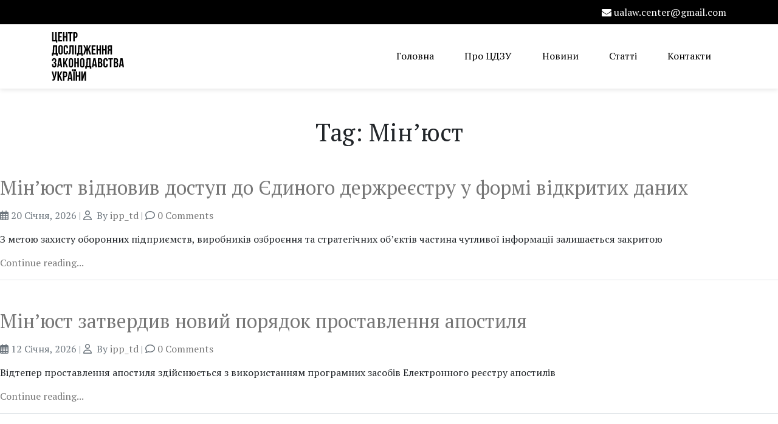

--- FILE ---
content_type: text/html; charset=UTF-8
request_url: https://ualaw.org/tag/minyust/
body_size: 11090
content:
<!DOCTYPE html>
<html class="no-js" lang="uk">

<head>
    <meta charset="utf-8">
    <meta http-equiv="X-UA-Compatible" content="IE=edge">
    <meta name="viewport" content="width=device-width, initial-scale=1.0">
    <meta name='robots' content='index, follow, max-image-preview:large, max-snippet:-1, max-video-preview:-1' />
<link rel="alternate" hreflang="uk" href="https://ualaw.org/tag/minyust/" />
<link rel="alternate" hreflang="x-default" href="https://ualaw.org/tag/minyust/" />

	<!-- This site is optimized with the Yoast SEO plugin v25.4 - https://yoast.com/wordpress/plugins/seo/ -->
	<title>Мін’юст - Центр Дослідження Законодавства України</title>
	<link rel="canonical" href="https://ualaw.org/tag/minyust/" />
	<link rel="next" href="https://ualaw.org/tag/minyust/page/2/" />
	<meta property="og:locale" content="uk_UA" />
	<meta property="og:type" content="article" />
	<meta property="og:title" content="Мін’юст - Центр Дослідження Законодавства України" />
	<meta property="og:url" content="https://ualaw.org/tag/minyust/" />
	<meta property="og:site_name" content="Центр Дослідження Законодавства України" />
	<meta property="og:image" content="https://ualaw.org/wp-content/uploads/devitem_opengraph_images/7692.jpg" />
	<meta name="twitter:card" content="summary_large_image" />
	<script type="application/ld+json" class="yoast-schema-graph">{"@context":"https://schema.org","@graph":[{"@type":"CollectionPage","@id":"https://ualaw.org/tag/minyust/","url":"https://ualaw.org/tag/minyust/","name":"Мін’юст - Центр Дослідження Законодавства України","isPartOf":{"@id":"https://ualaw.org/#website"},"breadcrumb":{"@id":"https://ualaw.org/tag/minyust/#breadcrumb"},"inLanguage":"uk"},{"@type":"BreadcrumbList","@id":"https://ualaw.org/tag/minyust/#breadcrumb","itemListElement":[{"@type":"ListItem","position":1,"name":"Головна","item":"https://ualaw.org/"},{"@type":"ListItem","position":2,"name":"Мін’юст"}]},{"@type":"WebSite","@id":"https://ualaw.org/#website","url":"https://ualaw.org/","name":"Центр Дослідження Законодавства України","description":"","potentialAction":[{"@type":"SearchAction","target":{"@type":"EntryPoint","urlTemplate":"https://ualaw.org/?s={search_term_string}"},"query-input":{"@type":"PropertyValueSpecification","valueRequired":true,"valueName":"search_term_string"}}],"inLanguage":"uk"}]}</script>
	<!-- / Yoast SEO plugin. -->


<link rel='dns-prefetch' href='//cdn.jsdelivr.net' />
<link rel='dns-prefetch' href='//stackpath.bootstrapcdn.com' />
<link rel='dns-prefetch' href='//cdnjs.cloudflare.com' />
<link rel='dns-prefetch' href='//fonts.googleapis.com' />
<style id='wp-img-auto-sizes-contain-inline-css' type='text/css'>
img:is([sizes=auto i],[sizes^="auto," i]){contain-intrinsic-size:3000px 1500px}
/*# sourceURL=wp-img-auto-sizes-contain-inline-css */
</style>
<link rel='stylesheet' id='wp-block-library-css' href='https://ualaw.org/wp-includes/css/dist/block-library/style.min.css?ver=6.9' type='text/css' media='all' />
<style id='wp-block-heading-inline-css' type='text/css'>
h1:where(.wp-block-heading).has-background,h2:where(.wp-block-heading).has-background,h3:where(.wp-block-heading).has-background,h4:where(.wp-block-heading).has-background,h5:where(.wp-block-heading).has-background,h6:where(.wp-block-heading).has-background{padding:1.25em 2.375em}h1.has-text-align-left[style*=writing-mode]:where([style*=vertical-lr]),h1.has-text-align-right[style*=writing-mode]:where([style*=vertical-rl]),h2.has-text-align-left[style*=writing-mode]:where([style*=vertical-lr]),h2.has-text-align-right[style*=writing-mode]:where([style*=vertical-rl]),h3.has-text-align-left[style*=writing-mode]:where([style*=vertical-lr]),h3.has-text-align-right[style*=writing-mode]:where([style*=vertical-rl]),h4.has-text-align-left[style*=writing-mode]:where([style*=vertical-lr]),h4.has-text-align-right[style*=writing-mode]:where([style*=vertical-rl]),h5.has-text-align-left[style*=writing-mode]:where([style*=vertical-lr]),h5.has-text-align-right[style*=writing-mode]:where([style*=vertical-rl]),h6.has-text-align-left[style*=writing-mode]:where([style*=vertical-lr]),h6.has-text-align-right[style*=writing-mode]:where([style*=vertical-rl]){rotate:180deg}
/*# sourceURL=https://ualaw.org/wp-includes/blocks/heading/style.min.css */
</style>
<style id='wp-block-latest-comments-inline-css' type='text/css'>
ol.wp-block-latest-comments{box-sizing:border-box;margin-left:0}:where(.wp-block-latest-comments:not([style*=line-height] .wp-block-latest-comments__comment)){line-height:1.1}:where(.wp-block-latest-comments:not([style*=line-height] .wp-block-latest-comments__comment-excerpt p)){line-height:1.8}.has-dates :where(.wp-block-latest-comments:not([style*=line-height])),.has-excerpts :where(.wp-block-latest-comments:not([style*=line-height])){line-height:1.5}.wp-block-latest-comments .wp-block-latest-comments{padding-left:0}.wp-block-latest-comments__comment{list-style:none;margin-bottom:1em}.has-avatars .wp-block-latest-comments__comment{list-style:none;min-height:2.25em}.has-avatars .wp-block-latest-comments__comment .wp-block-latest-comments__comment-excerpt,.has-avatars .wp-block-latest-comments__comment .wp-block-latest-comments__comment-meta{margin-left:3.25em}.wp-block-latest-comments__comment-excerpt p{font-size:.875em;margin:.36em 0 1.4em}.wp-block-latest-comments__comment-date{display:block;font-size:.75em}.wp-block-latest-comments .avatar,.wp-block-latest-comments__comment-avatar{border-radius:1.5em;display:block;float:left;height:2.5em;margin-right:.75em;width:2.5em}.wp-block-latest-comments[class*=-font-size] a,.wp-block-latest-comments[style*=font-size] a{font-size:inherit}
/*# sourceURL=https://ualaw.org/wp-includes/blocks/latest-comments/style.min.css */
</style>
<style id='wp-block-latest-posts-inline-css' type='text/css'>
.wp-block-latest-posts{box-sizing:border-box}.wp-block-latest-posts.alignleft{margin-right:2em}.wp-block-latest-posts.alignright{margin-left:2em}.wp-block-latest-posts.wp-block-latest-posts__list{list-style:none}.wp-block-latest-posts.wp-block-latest-posts__list li{clear:both;overflow-wrap:break-word}.wp-block-latest-posts.is-grid{display:flex;flex-wrap:wrap}.wp-block-latest-posts.is-grid li{margin:0 1.25em 1.25em 0;width:100%}@media (min-width:600px){.wp-block-latest-posts.columns-2 li{width:calc(50% - .625em)}.wp-block-latest-posts.columns-2 li:nth-child(2n){margin-right:0}.wp-block-latest-posts.columns-3 li{width:calc(33.33333% - .83333em)}.wp-block-latest-posts.columns-3 li:nth-child(3n){margin-right:0}.wp-block-latest-posts.columns-4 li{width:calc(25% - .9375em)}.wp-block-latest-posts.columns-4 li:nth-child(4n){margin-right:0}.wp-block-latest-posts.columns-5 li{width:calc(20% - 1em)}.wp-block-latest-posts.columns-5 li:nth-child(5n){margin-right:0}.wp-block-latest-posts.columns-6 li{width:calc(16.66667% - 1.04167em)}.wp-block-latest-posts.columns-6 li:nth-child(6n){margin-right:0}}:root :where(.wp-block-latest-posts.is-grid){padding:0}:root :where(.wp-block-latest-posts.wp-block-latest-posts__list){padding-left:0}.wp-block-latest-posts__post-author,.wp-block-latest-posts__post-date{display:block;font-size:.8125em}.wp-block-latest-posts__post-excerpt,.wp-block-latest-posts__post-full-content{margin-bottom:1em;margin-top:.5em}.wp-block-latest-posts__featured-image a{display:inline-block}.wp-block-latest-posts__featured-image img{height:auto;max-width:100%;width:auto}.wp-block-latest-posts__featured-image.alignleft{float:left;margin-right:1em}.wp-block-latest-posts__featured-image.alignright{float:right;margin-left:1em}.wp-block-latest-posts__featured-image.aligncenter{margin-bottom:1em;text-align:center}
/*# sourceURL=https://ualaw.org/wp-includes/blocks/latest-posts/style.min.css */
</style>
<style id='wp-block-search-inline-css' type='text/css'>
.wp-block-search__button{margin-left:10px;word-break:normal}.wp-block-search__button.has-icon{line-height:0}.wp-block-search__button svg{height:1.25em;min-height:24px;min-width:24px;width:1.25em;fill:currentColor;vertical-align:text-bottom}:where(.wp-block-search__button){border:1px solid #ccc;padding:6px 10px}.wp-block-search__inside-wrapper{display:flex;flex:auto;flex-wrap:nowrap;max-width:100%}.wp-block-search__label{width:100%}.wp-block-search.wp-block-search__button-only .wp-block-search__button{box-sizing:border-box;display:flex;flex-shrink:0;justify-content:center;margin-left:0;max-width:100%}.wp-block-search.wp-block-search__button-only .wp-block-search__inside-wrapper{min-width:0!important;transition-property:width}.wp-block-search.wp-block-search__button-only .wp-block-search__input{flex-basis:100%;transition-duration:.3s}.wp-block-search.wp-block-search__button-only.wp-block-search__searchfield-hidden,.wp-block-search.wp-block-search__button-only.wp-block-search__searchfield-hidden .wp-block-search__inside-wrapper{overflow:hidden}.wp-block-search.wp-block-search__button-only.wp-block-search__searchfield-hidden .wp-block-search__input{border-left-width:0!important;border-right-width:0!important;flex-basis:0;flex-grow:0;margin:0;min-width:0!important;padding-left:0!important;padding-right:0!important;width:0!important}:where(.wp-block-search__input){appearance:none;border:1px solid #949494;flex-grow:1;font-family:inherit;font-size:inherit;font-style:inherit;font-weight:inherit;letter-spacing:inherit;line-height:inherit;margin-left:0;margin-right:0;min-width:3rem;padding:8px;text-decoration:unset!important;text-transform:inherit}:where(.wp-block-search__button-inside .wp-block-search__inside-wrapper){background-color:#fff;border:1px solid #949494;box-sizing:border-box;padding:4px}:where(.wp-block-search__button-inside .wp-block-search__inside-wrapper) .wp-block-search__input{border:none;border-radius:0;padding:0 4px}:where(.wp-block-search__button-inside .wp-block-search__inside-wrapper) .wp-block-search__input:focus{outline:none}:where(.wp-block-search__button-inside .wp-block-search__inside-wrapper) :where(.wp-block-search__button){padding:4px 8px}.wp-block-search.aligncenter .wp-block-search__inside-wrapper{margin:auto}.wp-block[data-align=right] .wp-block-search.wp-block-search__button-only .wp-block-search__inside-wrapper{float:right}
/*# sourceURL=https://ualaw.org/wp-includes/blocks/search/style.min.css */
</style>
<style id='wp-block-group-inline-css' type='text/css'>
.wp-block-group{box-sizing:border-box}:where(.wp-block-group.wp-block-group-is-layout-constrained){position:relative}
/*# sourceURL=https://ualaw.org/wp-includes/blocks/group/style.min.css */
</style>
<style id='global-styles-inline-css' type='text/css'>
:root{--wp--preset--aspect-ratio--square: 1;--wp--preset--aspect-ratio--4-3: 4/3;--wp--preset--aspect-ratio--3-4: 3/4;--wp--preset--aspect-ratio--3-2: 3/2;--wp--preset--aspect-ratio--2-3: 2/3;--wp--preset--aspect-ratio--16-9: 16/9;--wp--preset--aspect-ratio--9-16: 9/16;--wp--preset--color--black: #000000;--wp--preset--color--cyan-bluish-gray: #abb8c3;--wp--preset--color--white: #ffffff;--wp--preset--color--pale-pink: #f78da7;--wp--preset--color--vivid-red: #cf2e2e;--wp--preset--color--luminous-vivid-orange: #ff6900;--wp--preset--color--luminous-vivid-amber: #fcb900;--wp--preset--color--light-green-cyan: #7bdcb5;--wp--preset--color--vivid-green-cyan: #00d084;--wp--preset--color--pale-cyan-blue: #8ed1fc;--wp--preset--color--vivid-cyan-blue: #0693e3;--wp--preset--color--vivid-purple: #9b51e0;--wp--preset--gradient--vivid-cyan-blue-to-vivid-purple: linear-gradient(135deg,rgb(6,147,227) 0%,rgb(155,81,224) 100%);--wp--preset--gradient--light-green-cyan-to-vivid-green-cyan: linear-gradient(135deg,rgb(122,220,180) 0%,rgb(0,208,130) 100%);--wp--preset--gradient--luminous-vivid-amber-to-luminous-vivid-orange: linear-gradient(135deg,rgb(252,185,0) 0%,rgb(255,105,0) 100%);--wp--preset--gradient--luminous-vivid-orange-to-vivid-red: linear-gradient(135deg,rgb(255,105,0) 0%,rgb(207,46,46) 100%);--wp--preset--gradient--very-light-gray-to-cyan-bluish-gray: linear-gradient(135deg,rgb(238,238,238) 0%,rgb(169,184,195) 100%);--wp--preset--gradient--cool-to-warm-spectrum: linear-gradient(135deg,rgb(74,234,220) 0%,rgb(151,120,209) 20%,rgb(207,42,186) 40%,rgb(238,44,130) 60%,rgb(251,105,98) 80%,rgb(254,248,76) 100%);--wp--preset--gradient--blush-light-purple: linear-gradient(135deg,rgb(255,206,236) 0%,rgb(152,150,240) 100%);--wp--preset--gradient--blush-bordeaux: linear-gradient(135deg,rgb(254,205,165) 0%,rgb(254,45,45) 50%,rgb(107,0,62) 100%);--wp--preset--gradient--luminous-dusk: linear-gradient(135deg,rgb(255,203,112) 0%,rgb(199,81,192) 50%,rgb(65,88,208) 100%);--wp--preset--gradient--pale-ocean: linear-gradient(135deg,rgb(255,245,203) 0%,rgb(182,227,212) 50%,rgb(51,167,181) 100%);--wp--preset--gradient--electric-grass: linear-gradient(135deg,rgb(202,248,128) 0%,rgb(113,206,126) 100%);--wp--preset--gradient--midnight: linear-gradient(135deg,rgb(2,3,129) 0%,rgb(40,116,252) 100%);--wp--preset--font-size--small: 14px;--wp--preset--font-size--medium: 20px;--wp--preset--font-size--large: 22px;--wp--preset--font-size--x-large: 42px;--wp--preset--font-size--normal: 16px;--wp--preset--font-size--huge: 28px;--wp--preset--spacing--20: 0.44rem;--wp--preset--spacing--30: 0.67rem;--wp--preset--spacing--40: 1rem;--wp--preset--spacing--50: 1.5rem;--wp--preset--spacing--60: 2.25rem;--wp--preset--spacing--70: 3.38rem;--wp--preset--spacing--80: 5.06rem;--wp--preset--shadow--natural: 6px 6px 9px rgba(0, 0, 0, 0.2);--wp--preset--shadow--deep: 12px 12px 50px rgba(0, 0, 0, 0.4);--wp--preset--shadow--sharp: 6px 6px 0px rgba(0, 0, 0, 0.2);--wp--preset--shadow--outlined: 6px 6px 0px -3px rgb(255, 255, 255), 6px 6px rgb(0, 0, 0);--wp--preset--shadow--crisp: 6px 6px 0px rgb(0, 0, 0);}:where(.is-layout-flex){gap: 0.5em;}:where(.is-layout-grid){gap: 0.5em;}body .is-layout-flex{display: flex;}.is-layout-flex{flex-wrap: wrap;align-items: center;}.is-layout-flex > :is(*, div){margin: 0;}body .is-layout-grid{display: grid;}.is-layout-grid > :is(*, div){margin: 0;}:where(.wp-block-columns.is-layout-flex){gap: 2em;}:where(.wp-block-columns.is-layout-grid){gap: 2em;}:where(.wp-block-post-template.is-layout-flex){gap: 1.25em;}:where(.wp-block-post-template.is-layout-grid){gap: 1.25em;}.has-black-color{color: var(--wp--preset--color--black) !important;}.has-cyan-bluish-gray-color{color: var(--wp--preset--color--cyan-bluish-gray) !important;}.has-white-color{color: var(--wp--preset--color--white) !important;}.has-pale-pink-color{color: var(--wp--preset--color--pale-pink) !important;}.has-vivid-red-color{color: var(--wp--preset--color--vivid-red) !important;}.has-luminous-vivid-orange-color{color: var(--wp--preset--color--luminous-vivid-orange) !important;}.has-luminous-vivid-amber-color{color: var(--wp--preset--color--luminous-vivid-amber) !important;}.has-light-green-cyan-color{color: var(--wp--preset--color--light-green-cyan) !important;}.has-vivid-green-cyan-color{color: var(--wp--preset--color--vivid-green-cyan) !important;}.has-pale-cyan-blue-color{color: var(--wp--preset--color--pale-cyan-blue) !important;}.has-vivid-cyan-blue-color{color: var(--wp--preset--color--vivid-cyan-blue) !important;}.has-vivid-purple-color{color: var(--wp--preset--color--vivid-purple) !important;}.has-black-background-color{background-color: var(--wp--preset--color--black) !important;}.has-cyan-bluish-gray-background-color{background-color: var(--wp--preset--color--cyan-bluish-gray) !important;}.has-white-background-color{background-color: var(--wp--preset--color--white) !important;}.has-pale-pink-background-color{background-color: var(--wp--preset--color--pale-pink) !important;}.has-vivid-red-background-color{background-color: var(--wp--preset--color--vivid-red) !important;}.has-luminous-vivid-orange-background-color{background-color: var(--wp--preset--color--luminous-vivid-orange) !important;}.has-luminous-vivid-amber-background-color{background-color: var(--wp--preset--color--luminous-vivid-amber) !important;}.has-light-green-cyan-background-color{background-color: var(--wp--preset--color--light-green-cyan) !important;}.has-vivid-green-cyan-background-color{background-color: var(--wp--preset--color--vivid-green-cyan) !important;}.has-pale-cyan-blue-background-color{background-color: var(--wp--preset--color--pale-cyan-blue) !important;}.has-vivid-cyan-blue-background-color{background-color: var(--wp--preset--color--vivid-cyan-blue) !important;}.has-vivid-purple-background-color{background-color: var(--wp--preset--color--vivid-purple) !important;}.has-black-border-color{border-color: var(--wp--preset--color--black) !important;}.has-cyan-bluish-gray-border-color{border-color: var(--wp--preset--color--cyan-bluish-gray) !important;}.has-white-border-color{border-color: var(--wp--preset--color--white) !important;}.has-pale-pink-border-color{border-color: var(--wp--preset--color--pale-pink) !important;}.has-vivid-red-border-color{border-color: var(--wp--preset--color--vivid-red) !important;}.has-luminous-vivid-orange-border-color{border-color: var(--wp--preset--color--luminous-vivid-orange) !important;}.has-luminous-vivid-amber-border-color{border-color: var(--wp--preset--color--luminous-vivid-amber) !important;}.has-light-green-cyan-border-color{border-color: var(--wp--preset--color--light-green-cyan) !important;}.has-vivid-green-cyan-border-color{border-color: var(--wp--preset--color--vivid-green-cyan) !important;}.has-pale-cyan-blue-border-color{border-color: var(--wp--preset--color--pale-cyan-blue) !important;}.has-vivid-cyan-blue-border-color{border-color: var(--wp--preset--color--vivid-cyan-blue) !important;}.has-vivid-purple-border-color{border-color: var(--wp--preset--color--vivid-purple) !important;}.has-vivid-cyan-blue-to-vivid-purple-gradient-background{background: var(--wp--preset--gradient--vivid-cyan-blue-to-vivid-purple) !important;}.has-light-green-cyan-to-vivid-green-cyan-gradient-background{background: var(--wp--preset--gradient--light-green-cyan-to-vivid-green-cyan) !important;}.has-luminous-vivid-amber-to-luminous-vivid-orange-gradient-background{background: var(--wp--preset--gradient--luminous-vivid-amber-to-luminous-vivid-orange) !important;}.has-luminous-vivid-orange-to-vivid-red-gradient-background{background: var(--wp--preset--gradient--luminous-vivid-orange-to-vivid-red) !important;}.has-very-light-gray-to-cyan-bluish-gray-gradient-background{background: var(--wp--preset--gradient--very-light-gray-to-cyan-bluish-gray) !important;}.has-cool-to-warm-spectrum-gradient-background{background: var(--wp--preset--gradient--cool-to-warm-spectrum) !important;}.has-blush-light-purple-gradient-background{background: var(--wp--preset--gradient--blush-light-purple) !important;}.has-blush-bordeaux-gradient-background{background: var(--wp--preset--gradient--blush-bordeaux) !important;}.has-luminous-dusk-gradient-background{background: var(--wp--preset--gradient--luminous-dusk) !important;}.has-pale-ocean-gradient-background{background: var(--wp--preset--gradient--pale-ocean) !important;}.has-electric-grass-gradient-background{background: var(--wp--preset--gradient--electric-grass) !important;}.has-midnight-gradient-background{background: var(--wp--preset--gradient--midnight) !important;}.has-small-font-size{font-size: var(--wp--preset--font-size--small) !important;}.has-medium-font-size{font-size: var(--wp--preset--font-size--medium) !important;}.has-large-font-size{font-size: var(--wp--preset--font-size--large) !important;}.has-x-large-font-size{font-size: var(--wp--preset--font-size--x-large) !important;}
/*# sourceURL=global-styles-inline-css */
</style>

<style id='classic-theme-styles-inline-css' type='text/css'>
/*! This file is auto-generated */
.wp-block-button__link{color:#fff;background-color:#32373c;border-radius:9999px;box-shadow:none;text-decoration:none;padding:calc(.667em + 2px) calc(1.333em + 2px);font-size:1.125em}.wp-block-file__button{background:#32373c;color:#fff;text-decoration:none}
/*# sourceURL=/wp-includes/css/classic-themes.min.css */
</style>
<link rel='stylesheet' id='bootstrap-css' href='https://cdnjs.cloudflare.com/ajax/libs/bootstrap/4.6.2/css/bootstrap.min.css?ver=1.0' type='text/css' media='all' />
<link rel='stylesheet' id='fonts-css' href='https://fonts.googleapis.com/css2?family=PT+Serif%3Aital%2Cwght%400%2C400%3B0%2C700%3B1%2C400%3B1%2C700&#038;display=swap&#038;ver=1.0' type='text/css' media='all' />
<link rel='stylesheet' id='font-awesome-css' href='https://cdnjs.cloudflare.com/ajax/libs/font-awesome/6.5.0/css/all.min.css?ver=1.0' type='text/css' media='all' />
<link rel='stylesheet' id='master-css' href='https://ualaw.org/wp-content/themes/fondy/master.css?ver=1.0' type='text/css' media='all' />
<link rel='stylesheet' id='owl-carousel-css' href='https://cdnjs.cloudflare.com/ajax/libs/OwlCarousel2/2.3.4/assets/owl.carousel.min.css?ver=1.0' type='text/css' media='all' />
<link rel='stylesheet' id='owl-theme-css' href='https://cdnjs.cloudflare.com/ajax/libs/OwlCarousel2/2.3.4/assets/owl.theme.default.min.css?ver=1.0' type='text/css' media='all' />
<link rel='stylesheet' id='site-css' href='https://ualaw.org/wp-content/themes/fondy/style.css?ver=1769110435' type='text/css' media='all' />
<link rel='stylesheet' id='responsive-css' href='https://ualaw.org/wp-content/themes/fondy/assets/css/responsive.css?ver=1769110435' type='text/css' media='all' />
<script type="text/javascript" src="https://ualaw.org/wp-includes/js/jquery/jquery.min.js?ver=3.7.1" id="jquery-core-js"></script>
<script type="text/javascript" src="https://ualaw.org/wp-includes/js/jquery/jquery-migrate.min.js?ver=3.4.1" id="jquery-migrate-js"></script>
<link rel="https://api.w.org/" href="https://ualaw.org/wp-json/" /><link rel="alternate" title="JSON" type="application/json" href="https://ualaw.org/wp-json/wp/v2/tags/137" /><meta name="generator" content="WPML ver:4.6.12 stt:1,54;" />
<link rel="icon" href="https://ualaw.org/wp-content/uploads/2023/11/cropped-favicon-32x32.png" sizes="32x32" />
<link rel="icon" href="https://ualaw.org/wp-content/uploads/2023/11/cropped-favicon-192x192.png" sizes="192x192" />
<link rel="apple-touch-icon" href="https://ualaw.org/wp-content/uploads/2023/11/cropped-favicon-180x180.png" />
<meta name="msapplication-TileImage" content="https://ualaw.org/wp-content/uploads/2023/11/cropped-favicon-270x270.png" />
</head>

<body class="archive tag tag-minyust tag-137 wp-theme-fondy">
    <div class="main-area">

    <header class="site-header">
                <div class="header-top">
            <div class="container">
                <div class="row">
                    <div class="col-md-5 col-lg-6">
                                            </div>
                    <div class="col-md-7 col-lg-6">
                        <div class="call-to-action">
                            <nav>
                                <ul>
                                    <li><a href="/cdn-cgi/l/email-protection#d4a1b5b8b5a3fab7b1baa0b1a694b3b9b5bdb8fab7bbb9"><i class="fa fa-envelope" aria-hidden="true"></i> <span class="__cf_email__" data-cfemail="9ce9fdf0fdebb2fff9f2e8f9eedcfbf1fdf5f0b2fff3f1">[email&#160;protected]</span></a></li>                                                                                                        </ul>
                            </nav>
                        </div>
                    </div>
                </div>
            </div>
        </div>
                <div class="header-middle">
            <div class="container">
                <nav class="navbar navbar-expand-md navbar-light">
                                        <a class="navbar-brand" href="https://ualaw.org">
                        <img src="https://ualaw.org/wp-content/uploads/2023/11/logo-dark.svg" class="d-inline-block align-top" alt="website logo">
                    </a>
                                        <button class="navbar-toggler navbar-toggler-right" type="button" data-toggle="collapse" data-target="#navbarNav" aria-controls="navbarNav" aria-expanded="false" aria-label="Toggle navigation">
                        <span class="navbar-toggler-icon"></span>
                    </button>
                    <div class="collapse navbar-collapse" id="navbarNav">
                        <ul id="menu-primary" class="navbar-nav ml-auto "><li  id="menu-item-30" class="menu-item menu-item-type-post_type menu-item-object-page menu-item-home nav-item nav-item-30"><a href="https://ualaw.org/" class="nav-link">Головна</a></li>
<li  id="menu-item-32" class="menu-item menu-item-type-post_type menu-item-object-page nav-item nav-item-32"><a href="https://ualaw.org/about/" class="nav-link">Про ЦДЗУ</a></li>
<li  id="menu-item-118" class="menu-item menu-item-type-taxonomy menu-item-object-category nav-item nav-item-118"><a href="https://ualaw.org/category/news/" class="nav-link">Новини</a></li>
<li  id="menu-item-34" class="menu-item menu-item-type-taxonomy menu-item-object-category nav-item nav-item-34"><a href="https://ualaw.org/category/articles/" class="nav-link">Статті</a></li>
<li  id="menu-item-31" class="menu-item menu-item-type-post_type menu-item-object-page nav-item nav-item-31"><a href="https://ualaw.org/contacts/" class="nav-link">Контакти</a></li>
</ul>                    </div>
                </nav>
            </div>
        </div>
    </header>
<main id="site-main" class="mt-5">

  <header class="mb-5 text-center">
    <h1>
      Tag: Мін’юст    </h1>
  </header>

  

  

<article role="article" id="post_7692" class="entry-content pb-3 border-bottom mb-5 post-7692 post type-post status-publish format-standard hentry category-news tag-vidkryti-dani tag-vidnovlennya-dostupu tag-yedynyj-derzhavnyj-reyestr tag-minyust" >
  <header>
    <h2>
      <a href="https://ualaw.org/minyust-vidnovyv-dostup-do-yedynogo-derzhreyestru-u-formi-vidkrytyh-danyh/">
        Мін’юст відновив доступ до Єдиного держреєстру у формі відкритих даних      </a>
    </h2>
    <p class="text-muted">
      <i class="far fa-calendar-alt"></i>&nbsp;<time class="entry-date published" datetime="2026-01-20T18:22:13+00:00">20 Січня, 2026</time>&nbsp;|
      <i class="far fa-user"></i>&nbsp; By <a href="https://ualaw.org/author/ipp_td/" title="Записи автора ipp_td" rel="author">ipp_td</a>&nbsp;|
      <i class="far fa-comment"></i>&nbsp;<a href="https://ualaw.org/minyust-vidnovyv-dostup-do-yedynogo-derzhreyestru-u-formi-vidkrytyh-danyh/#respond">0 Comments</a>
    </p>
  </header>
  <section>
    
    <p>З метою захисту оборонних підприємств, виробників озброєння та стратегічних об’єктів частина чутливої інформації залишається закритою</p>
<a href="https://ualaw.org/minyust-vidnovyv-dostup-do-yedynogo-derzhreyestru-u-formi-vidkrytyh-danyh/">
    	Continue reading...      </a>
  	  </section>
</article>

  
  

<article role="article" id="post_7610" class="entry-content pb-3 border-bottom mb-5 post-7610 post type-post status-publish format-standard hentry category-news tag-apostyl tag-dokumenty tag-minyust tag-poryadok-prostavlennya" >
  <header>
    <h2>
      <a href="https://ualaw.org/minyust-zatverdyv-novyj-poryadok-prostavlennya-apostylya/">
        Мін’юст затвердив новий порядок проставлення апостиля      </a>
    </h2>
    <p class="text-muted">
      <i class="far fa-calendar-alt"></i>&nbsp;<time class="entry-date published" datetime="2026-01-12T10:44:08+00:00">12 Січня, 2026</time>&nbsp;|
      <i class="far fa-user"></i>&nbsp; By <a href="https://ualaw.org/author/ipp_td/" title="Записи автора ipp_td" rel="author">ipp_td</a>&nbsp;|
      <i class="far fa-comment"></i>&nbsp;<a href="https://ualaw.org/minyust-zatverdyv-novyj-poryadok-prostavlennya-apostylya/#respond">0 Comments</a>
    </p>
  </header>
  <section>
    
    <p>Відтепер проставлення апостиля здійснюється з використанням програмних засобів Електронного реєстру апостилів</p>
<a href="https://ualaw.org/minyust-zatverdyv-novyj-poryadok-prostavlennya-apostylya/">
    	Continue reading...      </a>
  	  </section>
</article>

  
  

<article role="article" id="post_7555" class="entry-content pb-3 border-bottom mb-5 post-7555 post type-post status-publish format-standard hentry category-news tag-meta tag-minyust tag-optymizacziya tag-terytorialni-struktury" >
  <header>
    <h2>
      <a href="https://ualaw.org/min%ca%bcyust-zavershyv-reformu-terytorialnoyi-struktury-golovni-zminy/">
        Мінʼюст завершив реформу територіальної структури: головні зміни      </a>
    </h2>
    <p class="text-muted">
      <i class="far fa-calendar-alt"></i>&nbsp;<time class="entry-date published" datetime="2026-01-06T09:57:34+00:00">6 Січня, 2026</time>&nbsp;|
      <i class="far fa-user"></i>&nbsp; By <a href="https://ualaw.org/author/ipp_td/" title="Записи автора ipp_td" rel="author">ipp_td</a>&nbsp;|
      <i class="far fa-comment"></i>&nbsp;<a href="https://ualaw.org/min%ca%bcyust-zavershyv-reformu-terytorialnoyi-struktury-golovni-zminy/#respond">0 Comments</a>
    </p>
  </header>
  <section>
    
    <p>Метою є оптимізація структури для уникнення дублювання функцій, збалансування навантаження між управліннями та підвищення ефективності роботи без додаткових бюджетних витрат</p>
<a href="https://ualaw.org/min%ca%bcyust-zavershyv-reformu-terytorialnoyi-struktury-golovni-zminy/">
    	Continue reading...      </a>
  	  </section>
</article>

  
  

<article role="article" id="post_7510" class="entry-content pb-3 border-bottom mb-5 post-7510 post type-post status-publish format-standard hentry category-news tag-zaboronena-kpu tag-minyust tag-u-vlasnist-derzhavy" >
  <header>
    <h2>
      <a href="https://ualaw.org/u-vlasnist-derzhavy-peredaly-majno-zaboronenoyi-kpu/">
        У власність держави передали майно забороненої КПУ      </a>
    </h2>
    <p class="text-muted">
      <i class="far fa-calendar-alt"></i>&nbsp;<time class="entry-date published" datetime="2025-12-31T10:10:40+00:00">31 Грудня, 2025</time> <time class="updated" datetime="2025-12-31T10:22:13+00:00">(updated 31 Грудня, 2025)</time>&nbsp;|
      <i class="far fa-user"></i>&nbsp; By <a href="https://ualaw.org/author/ipp_td/" title="Записи автора ipp_td" rel="author">ipp_td</a>&nbsp;|
      <i class="far fa-comment"></i>&nbsp;<a href="https://ualaw.org/u-vlasnist-derzhavy-peredaly-majno-zaboronenoyi-kpu/#respond">0 Comments</a>
    </p>
  </header>
  <section>
    
    <p>Мін’юст здійснює відповідні заходи з передачі майна КПУ у власність держави з 2022 року</p>
<a href="https://ualaw.org/u-vlasnist-derzhavy-peredaly-majno-zaboronenoyi-kpu/">
    	Continue reading...      </a>
  	  </section>
</article>

  
  

<article role="article" id="post_7468" class="entry-content pb-3 border-bottom mb-5 post-7468 post type-post status-publish format-standard hentry category-news tag-minyust tag-ogoloshena-pomerloyu tag-osoba tag-poyava-ranishe-ogoloshenoyi-pomerloyu tag-pravovi-naslidky" >
  <header>
    <h2>
      <a href="https://ualaw.org/u-minyusti-poyasnyly-pravovi-naslidky-poyavy-lyudyny-ranishe-ogoloshenoyi-pomerloyu/">
        У Мін&#8217;юсті пояснили правові наслідки появи людини, раніше оголошеної померлою      </a>
    </h2>
    <p class="text-muted">
      <i class="far fa-calendar-alt"></i>&nbsp;<time class="entry-date published" datetime="2025-12-31T09:45:18+00:00">31 Грудня, 2025</time>&nbsp;|
      <i class="far fa-user"></i>&nbsp; By <a href="https://ualaw.org/author/ipp_td/" title="Записи автора ipp_td" rel="author">ipp_td</a>&nbsp;|
      <i class="far fa-comment"></i>&nbsp;<a href="https://ualaw.org/u-minyusti-poyasnyly-pravovi-naslidky-poyavy-lyudyny-ranishe-ogoloshenoyi-pomerloyu/#respond">0 Comments</a>
    </p>
  </header>
  <section>
    
    <p>Відомство роз’яснило, за яких умов суд може оголосити людину померлою, які правові наслідки має таке рішення та що відбувається після появи такої особи</p>
<a href="https://ualaw.org/u-minyusti-poyasnyly-pravovi-naslidky-poyavy-lyudyny-ranishe-ogoloshenoyi-pomerloyu/">
    	Continue reading...      </a>
  	  </section>
</article>

  
  

<article role="article" id="post_7234" class="entry-content pb-3 border-bottom mb-5 post-7234 post type-post status-publish format-standard hentry category-news tag-kupivlya-neruhomosti tag-minyust tag-sprostuvannya" >
  <header>
    <h2>
      <a href="https://ualaw.org/minyust-sprostuvav-informacziyu-shhodo-novyh-pravyl-kupivli-neruhomosti-z-1-sichnya-2026-roku/">
        Мін’юст спростував інформацію щодо «нових правил» купівлі нерухомості з 1 січня 2026 року      </a>
    </h2>
    <p class="text-muted">
      <i class="far fa-calendar-alt"></i>&nbsp;<time class="entry-date published" datetime="2025-12-02T11:06:06+00:00">2 Грудня, 2025</time>&nbsp;|
      <i class="far fa-user"></i>&nbsp; By <a href="https://ualaw.org/author/ipp_td/" title="Записи автора ipp_td" rel="author">ipp_td</a>&nbsp;|
      <i class="far fa-comment"></i>&nbsp;<a href="https://ualaw.org/minyust-sprostuvav-informacziyu-shhodo-novyh-pravyl-kupivli-neruhomosti-z-1-sichnya-2026-roku/#respond">0 Comments</a>
    </p>
  </header>
  <section>
    
    <p>Одним з обов’язків нотаріуса відповідно до законодавства у галузі фінансового моніторингу є перевірка джерел походження коштів при здійсненні операцій з нерухомістю</p>
<a href="https://ualaw.org/minyust-sprostuvav-informacziyu-shhodo-novyh-pravyl-kupivli-neruhomosti-z-1-sichnya-2026-roku/">
    	Continue reading...      </a>
  	  </section>
</article>

  
  

<article role="article" id="post_7126" class="entry-content pb-3 border-bottom mb-5 post-7126 post type-post status-publish format-standard hentry category-news tag-ejdzhyzm tag-zakonodavstvo tag-minyust tag-prava-lyudyny tag-robota" >
  <header>
    <h2>
      <a href="https://ualaw.org/ejdzhyzm-u-galuzi-praczi-yak-zakon-zahyshhaye-vid-dyskryminacziyi-za-vikom/">
        Ейджизм у галузі праці: як закон захищає від дискримінації за віком      </a>
    </h2>
    <p class="text-muted">
      <i class="far fa-calendar-alt"></i>&nbsp;<time class="entry-date published" datetime="2025-11-21T14:16:55+00:00">21 Листопада, 2025</time>&nbsp;|
      <i class="far fa-user"></i>&nbsp; By <a href="https://ualaw.org/author/ipp_td/" title="Записи автора ipp_td" rel="author">ipp_td</a>&nbsp;|
      <i class="far fa-comment"></i>&nbsp;<a href="https://ualaw.org/ejdzhyzm-u-galuzi-praczi-yak-zakon-zahyshhaye-vid-dyskryminacziyi-za-vikom/#respond">0 Comments</a>
    </p>
  </header>
  <section>
    
    <p>Українське законодавство гарантує рівне право на працю для громадян похилого віку, зокрема забороняє звільнення лише через досягнення пенсійного віку або зміну істотних умов праці без згоди особи</p>
<a href="https://ualaw.org/ejdzhyzm-u-galuzi-praczi-yak-zakon-zahyshhaye-vid-dyskryminacziyi-za-vikom/">
    	Continue reading...      </a>
  	  </section>
</article>

  
  

<article role="article" id="post_7104" class="entry-content pb-3 border-bottom mb-5 post-7104 post type-post status-publish format-standard hentry category-news tag-4510 tag-borgy tag-zakonoproyekt tag-minyust tag-poyasnennya tag-styagnennya-zhytla" >
  <header>
    <h2>
      <a href="https://ualaw.org/u-minyusti-poyasnyly-chy-stvoryuye-zakonoproyekt-%e2%84%9614005-dodatkovi-pidstavy-dlya-styagnennya-zhytla-za-borgy/">
        У Мін&#8217;юсті пояснили, чи створює законопроєкт №14005 додаткові підстави для стягнення житла за борги      </a>
    </h2>
    <p class="text-muted">
      <i class="far fa-calendar-alt"></i>&nbsp;<time class="entry-date published" datetime="2025-11-18T18:35:16+00:00">18 Листопада, 2025</time> <time class="updated" datetime="2025-11-18T18:35:52+00:00">(updated 18 Листопада, 2025)</time>&nbsp;|
      <i class="far fa-user"></i>&nbsp; By <a href="https://ualaw.org/author/ipp_td/" title="Записи автора ipp_td" rel="author">ipp_td</a>&nbsp;|
      <i class="far fa-comment"></i>&nbsp;<a href="https://ualaw.org/u-minyusti-poyasnyly-chy-stvoryuye-zakonoproyekt-%e2%84%9614005-dodatkovi-pidstavy-dlya-styagnennya-zhytla-za-borgy/#respond">0 Comments</a>
    </p>
  </header>
  <section>
    
    <p>Єдине, що впроваджує законопроєкт — автоматичне виключення людини з реєстру боржників після сплати заборгованості</p>
<a href="https://ualaw.org/u-minyusti-poyasnyly-chy-stvoryuye-zakonoproyekt-%e2%84%9614005-dodatkovi-pidstavy-dlya-styagnennya-zhytla-za-borgy/">
    	Continue reading...      </a>
  	  </section>
</article>

  
  

<article role="article" id="post_7040" class="entry-content pb-3 border-bottom mb-5 post-7040 post type-post status-publish format-standard hentry category-news tag-galushhenko tag-zayava-minyustu tag-korupcziya tag-minyust tag-slidchi-diyi" >
  <header>
    <h2>
      <a href="https://ualaw.org/u-min%ca%bcyusti-pidtverdyly-slidchi-diyi-u-galushhenka/">
        У Мінʼюсті підтвердили слідчі дії у Галущенка      </a>
    </h2>
    <p class="text-muted">
      <i class="far fa-calendar-alt"></i>&nbsp;<time class="entry-date published" datetime="2025-11-11T14:46:38+00:00">11 Листопада, 2025</time>&nbsp;|
      <i class="far fa-user"></i>&nbsp; By <a href="https://ualaw.org/author/ipp_td/" title="Записи автора ipp_td" rel="author">ipp_td</a>&nbsp;|
      <i class="far fa-comment"></i>&nbsp;<a href="https://ualaw.org/u-min%ca%bcyusti-pidtverdyly-slidchi-diyi-u-galushhenka/#respond">0 Comments</a>
    </p>
  </header>
  <section>
    
    <p>Зазначається, що міністр надає повне сприяння правоохоронним органам </p>
<a href="https://ualaw.org/u-min%ca%bcyusti-pidtverdyly-slidchi-diyi-u-galushhenka/">
    	Continue reading...      </a>
  	  </section>
</article>

  
  

<article role="article" id="post_6961" class="entry-content pb-3 border-bottom mb-5 post-6961 post type-post status-publish format-standard hentry category-news tag-minyust tag-ofis-protydiyi-rejderstvu tag-poyasnennya" >
  <header>
    <h2>
      <a href="https://ualaw.org/shho-take-ofis-protydiyi-rejderstvu-ta-yak-vin-praczyuye-poyasnennya/">
        Що таке Офіс протидії рейдерству та як він працює: пояснення      </a>
    </h2>
    <p class="text-muted">
      <i class="far fa-calendar-alt"></i>&nbsp;<time class="entry-date published" datetime="2025-11-02T10:45:42+00:00">2 Листопада, 2025</time>&nbsp;|
      <i class="far fa-user"></i>&nbsp; By <a href="https://ualaw.org/author/ipp_td/" title="Записи автора ipp_td" rel="author">ipp_td</a>&nbsp;|
      <i class="far fa-comment"></i>&nbsp;<a href="https://ualaw.org/shho-take-ofis-protydiyi-rejderstvu-ta-yak-vin-praczyuye-poyasnennya/#respond">0 Comments</a>
    </p>
  </header>
  <section>
    
    <p>Головне завдання — оперативно реагувати на можливі незаконні дії суб’єктів державної реєстрації і захищати права громадян та бізнесу від протиправного втручання у майнові чи корпоративні права</p>
<a href="https://ualaw.org/shho-take-ofis-protydiyi-rejderstvu-ta-yak-vin-praczyuye-poyasnennya/">
    	Continue reading...      </a>
  	  </section>
</article>

  
  <nav class="container border-top pt-2 pb-5">
    <div class="text-left"><a href="https://ualaw.org/tag/minyust/page/2/" ><i class="fas fa-angle-left"></i> Older posts</a></div>
    <div class="text-right"></div>
  </nav>

  
  
</main>

  <section id="site-main-widgets" class="bg-light">
    <div class="container">
      <div class="row pt-5 pb-4" id="main-widget-area" role="navigation">
        <div class="block-2 widget_block widget_search col-sm"><form role="search" method="get" action="https://ualaw.org/" class="wp-block-search__button-outside wp-block-search__text-button wp-block-search"    ><label class="wp-block-search__label" for="wp-block-search__input-1" >Пошук</label><div class="wp-block-search__inside-wrapper" ><input class="wp-block-search__input" id="wp-block-search__input-1" placeholder="" value="" type="search" name="s" required /><button aria-label="Пошук" class="wp-block-search__button wp-element-button" type="submit" >Пошук</button></div></form></div><div class="block-3 widget_block col-sm"><div class="wp-block-group"><div class="wp-block-group__inner-container is-layout-flow wp-block-group-is-layout-flow"><h2 class="wp-block-heading">Recent Posts</h2><ul class="wp-block-latest-posts__list wp-block-latest-posts"><li><a class="wp-block-latest-posts__post-title" href="https://ualaw.org/vijskovi-shpytali-vpershe-otrymaly-gigiyenichni-nabory-dlya-poranenyh/">Військові шпиталі вперше отримали гігієнічні набори для поранених</a></li>
<li><a class="wp-block-latest-posts__post-title" href="https://ualaw.org/arbitrazh-u-stokgolmi-vidhylyv-pozov-shhodo-zelenogo-taryfu-ukrayina-vpershe-zdobula-peremogu-u-takij-spravi/">Арбітраж у Стокгольмі відхилив позов щодо «зеленого тарифу»: Україна вперше здобула перемогу у такій справі</a></li>
<li><a class="wp-block-latest-posts__post-title" href="https://ualaw.org/minsoczpolityky-gotuye-strategiyu-zberezhennya-zvyazku-z-ukrayinczyamy-za-kordonom/">Мінсоцполітики готує Стратегію збереження зв’язку з українцями за кордоном</a></li>
<li><a class="wp-block-latest-posts__post-title" href="https://ualaw.org/u-dps-nagadaly-prosti-pravyla-shhodo-palnogo-dlya-generatoriv/">У ДПС нагадали прості правила щодо пального для генераторів</a></li>
<li><a class="wp-block-latest-posts__post-title" href="https://ualaw.org/zahyst-arhivnoyi-spadshhyny-ukrayiny-vneseno-podannya-do-mizhnarodnoyi-komisiyi-oon/">Захист архівної спадщини України: внесено подання до міжнародної комісії ООН</a></li>
</ul></div></div></div><div class="block-4 widget_block col-sm"><div class="wp-block-group"><div class="wp-block-group__inner-container is-layout-flow wp-block-group-is-layout-flow"><h2 class="wp-block-heading">Recent Comments</h2><ol class="wp-block-latest-comments"><li class="wp-block-latest-comments__comment"><article><footer class="wp-block-latest-comments__comment-meta"><a class="wp-block-latest-comments__comment-author" href="https://wordpress.org/">A WordPress Commenter</a> до <a class="wp-block-latest-comments__comment-link" href="https://ualaw.org/shho-vidbuvayetsya-z-gralnym-biznesom-v-ukrayini-cherez-majzhe-try-roky-pislya-legalizacziyi/#comment-1">Що відбувається з гральним бізнесом в Україні через майже три роки після легалізації</a></footer></article></li></ol></div></div></div>      </div>
    </div>
  </section>
      <footer>
                        <div class="footer-bottom">
            <div class="container">
                <div class="row">
                    <div class="col-md-12">
                        <div class="copyright">
                            <p>&copy;<script data-cfasync="false" src="/cdn-cgi/scripts/5c5dd728/cloudflare-static/email-decode.min.js"></script><script>document.write(new Date().getFullYear() + ' ');</script> <strong> Центр Дослідження Законодавства України</strong></p>
                        </div>
                    </div>
                </div>
                <div class="" id="back-top"></div>
            </div>
        </div>
            </footer>
</div>
    <!-- <div id="vp" style="position: fixed; bottom: 0.5rem; right: 0.5rem; z-index: 999; display: inline-block; background: #555; color: #ffffff; padding: 0 0.5rem 0.125rem; border-radius: 0.25rem;"></div> -->
    <!-- <script>
        var vp = document.body.querySelector('#vp');
        var viewportWidth = window.innerWidth + 'px';
        vp.innerHTML = viewportWidth;
        window.addEventListener('resize', function() {
            viewportWidth = window.innerWidth + 'px';
            vp.innerHTML = viewportWidth;
        });
    </script>
    -->
    <script type="speculationrules">
{"prefetch":[{"source":"document","where":{"and":[{"href_matches":"/*"},{"not":{"href_matches":["/wp-*.php","/wp-admin/*","/wp-content/uploads/*","/wp-content/*","/wp-content/plugins/*","/wp-content/themes/fondy/*","/*\\?(.+)"]}},{"not":{"selector_matches":"a[rel~=\"nofollow\"]"}},{"not":{"selector_matches":".no-prefetch, .no-prefetch a"}}]},"eagerness":"conservative"}]}
</script>
<script type="text/javascript" src="https://cdn.jsdelivr.net/npm/popper.js@1.16.1/dist/umd/popper.min.js?ver=1.0" id="popper-js"></script>
<script type="text/javascript" src="https://stackpath.bootstrapcdn.com/bootstrap/4.5.1/js/bootstrap.min.js?ver=1.0" id="bootstrap-js"></script>
<script type="text/javascript" src="https://cdnjs.cloudflare.com/ajax/libs/OwlCarousel2/2.3.4/owl.carousel.min.js?ver=1.0" id="owl-carousel-js"></script>
<script type="text/javascript" src="https://ualaw.org/wp-content/themes/fondy/assets/js/wow.js?ver=1.0" id="wow-js"></script>
<script type="text/javascript" src="https://ualaw.org/wp-content/themes/fondy/assets/js/jquery.scrollUp.min.js?ver=1.0" id="scrollUp-js"></script>
<script type="text/javascript" src="https://ualaw.org/wp-content/themes/fondy/assets/js/main.js?ver=1769110435" id="main-js"></script>

    <script>
        new WOW().init();
    </script>
<script defer src="https://static.cloudflareinsights.com/beacon.min.js/vcd15cbe7772f49c399c6a5babf22c1241717689176015" integrity="sha512-ZpsOmlRQV6y907TI0dKBHq9Md29nnaEIPlkf84rnaERnq6zvWvPUqr2ft8M1aS28oN72PdrCzSjY4U6VaAw1EQ==" data-cf-beacon='{"version":"2024.11.0","token":"c64583ba5ea94af7a11c2ea6e053f9d7","r":1,"server_timing":{"name":{"cfCacheStatus":true,"cfEdge":true,"cfExtPri":true,"cfL4":true,"cfOrigin":true,"cfSpeedBrain":true},"location_startswith":null}}' crossorigin="anonymous"></script>
</body>
</html>
<!-- This website is like a Rocket, isn't it? Performance optimized by WP Rocket. Learn more: https://wp-rocket.me - Debug: cached@1769110435 -->

--- FILE ---
content_type: text/css; charset=utf-8
request_url: https://ualaw.org/wp-content/themes/fondy/style.css?ver=1769110435
body_size: 9196
content:
/*-----------------------------------------------------------------------------------

  Template Name: Grant foundation 
  Template URI: http://devitem.net
  Description: This is html5 template
  Author: Serhii Ostapenko
  Author URI: https://devitem.net
  Version: 1.0

-----------------------------------------------------------------------------------
    
  CSS INDEX
  ===================
	
	1. Theme default CSS
	2. Header CSS
	3. Slider CSS
	4. Our couses area CSS
	5. Help us area CSS
	6. Our-gallery CSS
	7. Countdown area CSS
	8. Our volunteers area CSS
	9. People says area CSS
	10. Blog area CSS
	11. Brand logo CSS
	12. footer top CSS
	13. About us CSS
	14. Blog CSS
	15. Contact CSS
	16. Couses page CSS
	17. Up comming events CSS
	18. Error page area CSS
	19. Blog details CSS
	20. Blog details sidebar right CSS
    
-----------------------------------------------------------------------------------*/
:root {
    --primary-color: #000;
    --secondary-color: #fff;
}

/*----------------------------------------*/


/*  1. Theme default CSS
/*----------------------------------------*/
@import url('https://fonts.googleapis.com/css2?family=PT+Serif:ital,wght@0,400;0,700;1,400;1,700&display=swap');


html,
body {
    height: 100%;
}

.floatleft {
    float: left
}

.floatright {
    float: right
}

.alignleft {
    float: left;
    margin-right: 15px;
    margin-bottom: 15px
}

.alignright {
    float: right;
    margin-left: 15px;
    margin-bottom: 15px
}

.aligncenter {
    display: block;
    margin: 0 auto 15px
}

a:focus {
    outline: 0px solid
}

img {
    max-width: 100%;
    height: auto
}

.fix {
    overflow: hidden
}

p {
    margin: 0 0 15px;
}

h1,
h2,
h3,
h4,
h5,
h6 {
    margin: 0 0 15px;
}

a {
    transition: all 0.3s ease 0s;
    text-decoration: none;
    color: #777
}

a:hover {
    color: #333333;
    text-decoration: none;
}

a:active,
a:hover {
    outline: 0 none;
    color: #333333;
}

.np {
    padding: 0px;
}

.npl {
    padding-left: 0px;
}

.npr {
    padding-right: 0px;
}

ul {
    list-style: outside none none;
    margin: 0;
    padding: 0
}

body {
    font-family: 'Roboto', sans-serif;
    font-family: 'PT Serif', serif;
    font-size: 16px;
}


/* section padding */

.ptb-32 {
    padding: 27px 0px;
}

.pt-170 {
    padding-top: 170px;
}

.pb-170 {
    padding-bottom: 170px;
}

.ptb-114 {
    padding: 114px 0px;
}

.pt-90 {
    padding-top: 90px;
}

.pb-90 {
    padding-bottom: 90px;
}

.pt-80 {
    padding-top: 80px;
}

.pb-80 {
    padding-bottom: 86px;
}

.pb-70 {
    padding-bottom: 70px;
}

.pb-60 {
    padding-bottom: 60px;
}

.pt-60 {
    padding-top: 60px;
}

.pt-54 {
    padding-top: 54px;
}

.pb-20 {
    padding-bottom: 30px;
}

.pt-50 {
    padding-top: 50px;
}

.pb-50 {
    padding-bottom: 50px;
}

.clear {
    clear: both
}


/* margin */

.mb-30 {
    margin-bottom: 30px;
}

.mb-90 {
    margin-bottom: 90px;
}


/* border-radious */

.bo-ra-10 {
    border-radius: 10px;
}

.bo-ra-9 {
    border-radius: 9px;
}

.bo-ra-8 {
    border-radius: 8px;
}

.bo-ra-7 {
    border-radius: 7px;
}

.bo-ra-6 {
    border-radius: 6px;
}

.bo-ra-5 {
    border-radius: 5px;
}

.bo-ra-4 {
    border-radius: 4px;
}

.bo-ra-3 {
    border-radius: 3px;
}

.bo-ra-2 {
    border-radius: 2px;
}

.bo-ra-1 {
    border-radius: 1px;
}


/* Button style */

.btn-lg {
    border: 1px solid #fff;
    color: #fff;
    font-size: 13.5px;
    font-weight: bold;
    padding: 10px 12px;
    border-radius: .3rem;
}

.btn-lg:hover {
    background: var(--primary-color);
    color: #fff;
    border: 1px solid var(--secondary-color);
}

.btn-md {
    border: 1px solid #555;
    color: #555;
    font-size: 14px;
    font-weight: bold;
    padding: 8px 25px;
    text-transform: uppercase;
}

.btn-md:hover {
    background: #0AAAC0;
    color: #fff;
    border: 1px solid #0AAAC0;
}

.btn-sm {
    border: 1px solid #fff;
    color: #fff;
    display: inline-block;
    font-size: 12px;
    font-weight: bold;
    line-height: 35px;
    padding: 0 10px;
    text-transform: uppercase;
}

.btn-sm:hover {
    background: #0AAAC0;
    color: #fff;
    border: 1px solid #0AAAC0;
}

.btn-lg-f {
    border: 1px solid #fff;
    background: #0AAAC0;
    display: inline-block;
    font-size: 12px;
    font-weight: bold;
    line-height: 35px;
    padding: 0 10px;
    text-transform: uppercase;
}

.btn-lg-f a {
    color: #fff;
}

.btn-lg-f:hover {
    border: 1px solid #666;
    background: transparent;
}

.btn-lg-f:hover a {
    color: #666;
}


/*----------------------------------------*/


/*  2. Header CSS
/*----------------------------------------*/
header.site-header {
    z-index: 1;
    position: relative;
    box-shadow: 0 2px 8px rgba(0,0,0,.1);
}

.header-top {
    background: #0aaaa0 none repeat scroll 0 0;
    line-height: 40px;
    background-color: var(--primary-color);
}

.header-middle .navbar-light {

}

.header-middle .navbar-light .navbar-brand {

}

.header-middle .navbar-light .navbar-brand img {
    height: 80px;
    image-rendering: auto;
}

.top-social ul li {
    float: left;
    padding: 0 7.5px;
}

.top-social ul li:first-child {
    padding-left: 0;
}

.top-social ul li a {
    /* font-size: 12px; */
    color: #fff;
}

.call-to-action {
    float: right;
}

.call-to-action>ul {
    float: right;
}

.call-to-action ul li {
    float: left;
}

.call-to-action ul li:last-child {
    float: right;
}

.call-to-action ul li a {
    /* font-size: 12px; */
    padding: 0 10px;
    color: #fff;
}

.call-to-action ul li a i {
    margin-right: 7px;
}

.call-to-action ul li:last-child a {
    padding-right: 0px;
}

.call-to-action ul li:last-child a i {
    margin-right: 0;
}

.call-to-action ul li ul li {
    border-bottom: 1px solid #fff;
    float: none;
    line-height: 25px;
}

.call-to-action ul li ul li:last-child {
    border-bottom: none;
}

.call-to-action ul li ul li a {
    color: #fff;
    padding: 0;
}

.call-to-action ul li ul {
    background: #0aaaa0 none repeat scroll 0 0;
    opacity: 0;
    padding: 0 10px;
    position: absolute;
    right: 15px;
    top: 100%;
    transition: all 0.3s ease 0s;
    visibility: hidden;
    z-index: 999;
}

.call-to-action ul li:hover ul {
    opacity: 1;
    visibility: visible;
}


/* main menu css */

.navbar-light .navbar-nav .menu-item {
    padding: 0 25px;
}

.navbar-light .navbar-nav .nav-link {
    color: var(--primary-color);
    padding: 7px 0;
    font-weight: 500;
    border-bottom: 2px solid transparent;
    transition: all 0.3s ease 0s;
}

.navbar-light .navbar-nav .menu-item:hover .nav-link {
    color: var(--primary-color);
    border-bottom: 2px solid var(--primary-color);
}

.navbar-light .navbar-nav .menu-item.active {
    background-color: var(--primary-color);
}

.navbar-light .navbar-nav .active > .nav-link {
    color: #fff;
    border-color: transparent;
}


/* megamenu css */

.mega-menu-area {
    background: #ffffff none repeat scroll 0 0;
    border-bottom: 2px solid #0aaaa0;
    box-shadow: 0 1px 2px rgba(86, 86, 90, 0.5);
    left: 0;
    opacity: 0;
    padding-bottom: 10px;
    position: absolute;
    text-align: left;
    top: 130%;
    transform-origin: 0 0 0;
    transition: all 0.3s ease 0s;
    visibility: hidden;
    width: 100%;
    z-index: 10;
}

.main-menu li:hover .mega-menu-area {
    opacity: 1;
    top: 100%;
    visibility: visible;
}

.mega-menu .mega-menu-area .single-mega-item {
    float: left;
    padding: 0 15px;
    width: 25%;
}

.main-menu li .mega-menu-area .single-mega-item li {
    border-bottom: 1px solid #e5e5e5;
    padding: 0;
    width: 100%;
}

.single-mega-item li {
    display: block;
}

.single-mega-item li a {
    display: block;
    padding: 13px 0;
}

.main-menu li:hover .single-mega-item li a {
    border-bottom: medium none;
    color: #333333;
}

.main-menu li:hover .single-mega-item li:hover {
    border-bottom: 1px solid #333333;
}

.main-menu li:hover .single-mega-item li a:hover {
    color: #333333;
}


/* drop-menu menu css */

.drop-menu {
    background: #ffffff none repeat scroll 0 0;
    border-bottom: 2px solid #0aaaa0;
    box-shadow: 0 1px 2px rgba(86, 86, 90, 0.5);
    left: 0;
    opacity: 0;
    position: absolute;
    text-align: left;
    top: 130%;
    transform-origin: 0 0 0;
    transition: all 0.3s ease 0s;
    visibility: hidden;
    width: 250px;
    z-index: 10;
}

.main-menu li .drop-menu li {
    border-bottom: 1px solid #e5e5e5;
    display: block;
    float: none;
    padding: 0;
}

.main-menu li:hover .drop-menu li a {
    border-bottom: medium none;
    color: #444;
}

.main-menu li:hover .drop-menu li:hover {
    border-bottom: 1px solid #41C3AC;
}

.main-menu li:hover .drop-menu li a:hover {
    color: #41C3AC;
}

.main-menu li .drop-menu li a {
    display: block;
    padding-left: 15px;
}

.drop-menu li a:hover {
    border-bottom: 1px solid #333333;
    color: #333333;
}

.main-menu li:hover .drop-menu li:last-child a:hover {
    border-bottom: 0px solid #333333;
}

.main-menu li:hover .drop-menu {
    opacity: 1;
    top: 100%;
    visibility: visible;
}

/* domate button css */

.donate-button {
    float: right;
    margin-top: 19px;
}

.donate-button>a {
    background: #0aaaa0 none repeat scroll 0 0;
    border: 1px solid #0aaaa0;
    color: #fff;
    font-size: 14px;
    font-weight: bold;
    padding: 10px 15px;
    text-transform: uppercase;
}

.donate-button>a:hover {
    border: 1px solid #555;
    background: transparent;
    color: #444;
}

.stick {
    animation: 300ms ease-in-out 0s normal none 1 running fadeInDown;
    background: #ffffff none repeat scroll 0 0;
    border-bottom: 1px solid #eeeeee;
    left: 0;
    position: fixed;
    top: 0;
    width: 100%;
    z-index: 9990;
}

.stick .main-menu ul li {
    padding: 18px 23px;
}

.stick .main-menu ul li .drop-menu li {
    padding: 0;
}

.stick .ptb-32 {
    padding: 10px 0;
}

.stick .logo.ptb-32 img {
    width: 130px;
}

.stick .donate-button {
    margin-top: 9px;
}


/* mobile menu css */

.mobile-menu-area {
    display: none;
}

.mobile-menu-area {
    background: #424141 none repeat scroll 0 0;
}

.meanmenu-reveal {
    float: right;
}

.mean-bar {
    position: relative;
}

.mean-bar::after {
    color: #fff;
    content: "menu";
    display: block;
    font-size: 16pt;
    font-weight: bold;
    left: 0;
    position: absolute;
    text-transform: uppercase;
    top: 12px;
}

.main-menu ul li.active a {
    color: red;
}


/*----------------------------------------*/


/*  3. Slider CSS
/*----------------------------------------*/
.slider-area {
    position: relative;
    background-color: #000000;
}

.nivo-caption {
    background: transparent none repeat scroll 0 0;
    bottom: 0;
    box-sizing: border-box;
    color: #000;
    display: none;
    left: 15%;
    opacity: 1;
    overflow: hidden;
    padding: 5px 10px;
    position: absolute;
    top: 37%;
    width: 50%;
    z-index: 8;
}

.nivo-caption {
    top: 50%;
    transform: translateY(-50%);
}

.nivo-caption .timethai {
    position: absolute;
    bottom: 0;
    left: 0;
    background-color: rgba(255, 255, 255, 0.6);
    height: 5px;
    -Charitykit-animation: myfirst 5000ms ease-in-out;
    -moz-animation: myfirst 5000ms ease-in-out;
    -ms-animation: myfirst 5000ms ease-in-out;
    animation: myfirst 5000ms ease-in-out;
}

.nivo-caption .title1 {
    color: #fff;
    font-size: 40px;
    font-weight: bold;
}

.nivo-caption p {
    color: #fff;
    margin-bottom: 40px;
    margin-top: 18px;
}

.slider-button-area a {
    margin-right: 15px;
}

.nivo-directionNav a {
    cursor: pointer;
    font-size: 30px;
    position: absolute;
    color: #fff;
    top: 52%;
    z-index: 9;
}

.nivo-prevNav .left {
    margin-left: 160px;
}

.nivo-prevNav .left:hover i {
    color: #333333;
}

.nivo-nextNav .right {
    margin-right: 160px;
}

.nivo-nextNav .right:hover i {
    color: #333333;
}

.slider-area .nivo-controlNav {
    bottom: 0;
    left: 48%;
    position: absolute;
    z-index: 9;
}

.slider-area .nivo-controlNav a.active,
.slider-area .nivo-controlNav a:hover {
    background: #fff none repeat scroll 0 0;
    box-shadow: 0 0 0 3px #333333 inset;
}

.slider-area .nivo-controlNav a {
    background: #ebebeb none repeat scroll 0 0;
    border-radius: 100%;
    box-shadow: 0 0 0 3px #acacac inset;
    cursor: pointer;
    display: inline-block;
    font-size: 0;
    height: 13px;
    margin: 0 3px;
    width: 13px;
}



.slide-content {
    position: relative;
}

.slide-content .content {
    top: 50%;
    width: 100%;
    position: absolute;
    transform: translateY(-50%);
}

.slide-wrap {
    position: relative;
    color: #fff;
}


.slide-wrap .button {
    display: block;
    height: auto;
}

.slide-wrap .excerpt {
    margin-bottom: 30px;
}

.slide-wrap .title {
    font-weight: 700;
    margin-bottom: 30px;
}

.owl-theme .owl-nav {
    margin-top: 0;
    top: 50%;
    transform: translateY(-50%);
    position: absolute;
    width: 100%;
    height: auto;
}

.owl-carousel .owl-nav button.owl-next,
.owl-carousel .owl-nav button.owl-prev {
    top: 0;
    color: #fff;
    z-index: 10;
    font-size: 42px;
    position: absolute;
    background-color: transparent;
}

.owl-theme .owl-nav [class*=owl-]:hover {
    background: transparent;
    color: #FFF;
    text-decoration: none;
}


.owl-carousel .owl-nav button.owl-next {
    right: 5%;
}

.owl-carousel .owl-nav button.owl-prev {
    left: 5%;
}



@media screen and (max-width: 797px) {
    .slide-content .image {
        height: 100vh;
    }
    .slide-wrap {
        position: relative;
        color: #fff;
        padding: 0 25px;
    }
    .owl-carousel .owl-nav button.owl-next,
    .owl-carousel .owl-nav button.owl-prev {
        font-size: 22px;
    }
}


/* ADD CURSOR */

.type-effect {
    margin: 80px auto;
    width: 90%;
    max-width: 768px;
    text-align: center;
}

.txt-type>.txt {
    border-right: 1px solid #fff;
    padding-right: 2px;
    /* Animating the cursor */
    animation: blink 0.6s infinite;
}


/* ANIMATION */

@keyframes blink {
    0% {
        border-right: 1px solid rgba(255, 255, 255, 1);
    }
    100% {
        border-right: 1px solid rgba(255, 255, 255, 0.2);
    }
}


/*----------------------------------------*/


/*  4. Our couses area CSS
/*----------------------------------------*/


/* section title */

.section-title {
    margin-bottom: 40px;
}

.section-title h2 {
    color: #1b1b1b;
    font-size: 36px;
    font-weight: bold;
    line-height: 25px;
    margin-bottom: 11px;
    text-transform: uppercase;
}

.section-title h2 span {
    color: #0aaaa0;
}

.section-title.text-center>p {
    color: var(--primary-color);
    font-size: 15px;
    margin-top: 10px;
}


/* single couses */

.single-couses {
    display: block;
    margin-bottom: -5px;
    overflow: hidden;
}

.single-couses-image-text {
    transition: all 0.3s ease 0s;
}

.single-couses:hover .single-couses-image-text {
    box-shadow: 0 0 10px 0 #999;
}

.couses-text {
    background: #f1f1f1 none repeat scroll 0 0;
    display: block;
    margin-bottom: 30px;
    overflow: hidden;
    padding: 40px 25px;
}

.couses-text h3 {
    color: #1b1b1b;
    font-size: 18px;
    font-weight: bold;
}

.couses-text.text-center>p {
    color: var(--primary-color);
    font-size: 13px;
    margin-bottom: 0;
}

.couses-button {
    float: left;
    width: 40%;
}

.couses-price {
    float: right;
    width: 60%;
}

.couses-price h5 {
    color: #555;
    float: right;
    font-size: 16px;
    font-weight: bold;
}


/*----------------------------------------*/


/*  5. Help us area CSS
/*----------------------------------------*/

.help-us-area {
    background: rgba(0, 0, 0, 0) url("assets/demo/help-us-bg.jpg") repeat fixed 0 0;
    color: #fff;
}

.section-title-style-two.text-center {
    margin-bottom: 75px;
}

.section-title-style-two.text-center>h2 {
    font-size: 36px;
    font-weight: bold;
}


/* help-icon */

.help-icon {
    border: 1px solid #0aaac0;
    float: left;
    margin-right: 30px;
    text-align: center;
    width: 50px;
}

.help-icon i {
    font-size: 25px;
    line-height: 50px;
}


/* help-text */

.help-text {
    float: right;
    width: 270px;
}

.help-text>h3 {
    font-size: 18px;
    font-weight: bold;
    text-transform: uppercase;
}

.help-text>p {
    margin-bottom: 25px;
}


/*----------------------------------------*/


/*  6. Our-gallery CSS
/*----------------------------------------*/


/* gallery-menu */

.gallery-menu {
    margin-bottom: 17px;
}

.gallery-menu ul li {
    color: #1b1b1b;
    cursor: pointer;
    display: inline-block;
    font-weight: bold;
    padding: 10px;
    transition: all 0.3s ease 0s;
}

.gallery-menu ul li:hover,
.gallery-menu ul li.active {
    color: #333333;
}


/* gallery-images */

.mix {
    display: none;
}

.gallery-image-and-text {
    position: relative;
}

.image-link {
    background: rgba(10, 170, 160, 0.68) none repeat scroll 0 0;
    bottom: 15px;
    left: 15px;
    opacity: 0;
    position: absolute;
    right: 15px;
    top: 15px;
    transition: all 0.3s ease 0s;
}

.image-link i {
    color: #ffffff;
    font-size: 32px;
    margin-top: 46%;
}

.image-link p {
    color: #ffffff;
    font-size: 15px;
    font-weight: bold;
    line-height: 31px;
    text-decoration: none;
    text-transform: uppercase;
}

.gallery-image-and-text:hover .image-link {
    opacity: 1;
}


/*----------------------------------------*/


/*  7. Countdown area CSS
/*----------------------------------------*/

.countdown-area {
    background: rgba(0, 0, 0, 0) url("assets/demo/count-down-bg.jpg") repeat scroll 0 0;
}

.countdown-side-area {
    margin-top: 35px;
}

.countdown-icon {
    color: #ffffff;
    float: left;
    width: 40px;
}

.countdown-icon i {
    font-size: 24px;
    margin-top: 12px;
}

.countdown-text {
    float: right;
    width: 300px;
}

.countdown-text>h3 {
    color: #ffffff;
    font-size: 24px;
    font-weight: bold;
    margin-bottom: 7px;
}

.countdown-text>p {
    color: #ffffff;
    font-size: 18px;
}

.count-down .table-cell {
    float: left;
    margin: 0 42px;
    text-align: center;
}

.count-down .tab-val {
    background: #0aaac0 none repeat scroll 0 0 padding-box content-box;
    border: 2px solid #ffffff;
    color: #ffffff;
    font-size: 24px;
    font-weight: bold;
    height: 96px;
    line-height: 85px;
    padding: 3px;
    width: 96px;
}

.count-down .tab-metr {
    color: #ffffff;
    font-size: 15px;
    margin-top: 8px;
    text-transform: uppercase;
}


/*----------------------------------------*/


/*  8. Our volunteers area CSS
/*----------------------------------------*/

.volunteer-image-and-social {
    position: relative;
}

.volunteer-social {
    background: rgba(10, 170, 192, 0.65) none repeat scroll 0 0;
    height: 0%;
    left: 0;
    line-height: 339px;
    position: absolute;
    text-align: center;
    top: 0;
    transition: all 0.6s ease 0s;
    width: 100%;
    opacity: 0;
}

.volunteer-social>a i {
    border: 1px solid #ffffff;
    color: #ffffff;
    display: inline-block;
    height: 35px;
    line-height: 35px;
    margin: 0 8px;
    transition: all 0.3s ease 0s;
    width: 35px;
}

.volunteer-social>a i:hover {
    color: var(--primary-color);
    border: 1px solid var(--primary-color);
}

.single-volunteer:hover .volunteer-social {
    opacity: 1;
    height: 100%;
}

.volunteer-title.text-center {
    margin-top: 15px;
}

.volunteer-title.text-center>h5 {
    color: #444444;
    font-size: 18px;
    margin-bottom: 0;
}

.volunteer-title.text-center>p {
    color: #444444;
    font-size: 14px;
    margin: 0;
}


/*----------------------------------------*/


/*  9. People says area CSS
/*----------------------------------------*/

.people-says-area {
    background: rgba(0, 0, 0, 0) url("assets/demo/peopule-say-bg.jpg") repeat scroll 0 0 / cover;
}

.single-people {
    margin: auto;
    width: 55%;
}

.people-asy-title>h2 {
    color: #ffffff;
    font-size: 24px;
    font-weight: bold;
    margin-bottom: 2px;
}

.people-say-image {
    border-bottom: 1px solid #ffffff;
    margin-bottom: 25px;
    margin-top: 70px;
    padding-bottom: 15px;
}

.people-say-image>img {
    border: 2px solid #0aaaa0;
    border-radius: 100%;
    height: 115px;
    width: 115px;
}

.peoplp-say-text.text-center>p {
    color: #ffffff;
    font-size: 14px;
}

.peoplp-say-text.text-center>h5 {
    color: #ffffff;
    font-size: 18px;
    line-height: 18px;
    margin-bottom: 10px;
    margin-top: 23px;
}

.peoplp-say-text h6 {
    color: #ffffff;
    font-size: 14px;
}

.people-say-slide .owl-controls .owl-buttons {
    margin-top: inherit;
    position: absolute;
    text-align: center;
    top: 30%;
    width: 100%;
}

.people-say-slide .owl-prev {
    background: rgba(0, 0, 0, 0) none repeat scroll 0 0 !important;
    left: -40px;
    position: absolute;
}

.people-say-slide .owl-next {
    background: rgba(0, 0, 0, 0) none repeat scroll 0 0 !important;
    position: absolute;
    right: -40px;
}

.icon-left-open {
    font-size: 30px;
}

.icon-right-open {
    font-size: 30px;
}


/* home youtube background */

.height-100vh {
    height: 100vh;
}

.buttonBar {
    display: none;
}

.youtube-bg-overlay {
    background: rgba(0, 0, 0, 0.68);
    width: 100%;
    height: 100%;
}

.youtube-text {
    width: 50%;
    margin: auto;
    padding-top: 15%;
}

.youtube-text p {
    color: #fff;
    font-size: 16px;
    margin-bottom: 35px;
}

.center-menu .main-menu {
    margin: 0 auto;
    width: 57%;
}

.center-menu .main-menu ul li {
    display: inline;
    padding: 0 23px 35px;
}

.center-menu .main-menu ul li .drop-menu li {
    display: inline;
    padding: 0;
}

.center-menu .donate-button {
    display: none;
}


/*----------------------------------------*/


/*  10. Blog area CSS
/*----------------------------------------*/

.single-blog {
    /* border: 1px solid #efefef; */
    overflow: hidden;
    padding-bottom: 15px;
    transition: all 0.3s ease 0s;
}

.single-blog:hover {
    /* box-shadow: 0 8px 16px 1px #ccc; */
}

.blo-image-and-date {
    position: relative;
    height: 220px;
    overflow: hidden;
}

.blo-image-and-date .img-fluid {
    position: absolute;
    width: 100%;
    height: 100%;
    object-fit: cover;
}

.single-blog .text {
    overflow: hidden;
    display: -webkit-box;
    -webkit-line-clamp: 4; /* number of lines to show */
            line-clamp: 4; 
    -webkit-box-orient: vertical;
 }

.blo-image-and-date>a {
    background: #0aaac0 none repeat scroll 0 0;
    color: #fff;
    font-size: 14px;
    font-weight: bold;
    left: 0;
    line-height: 70px;
    position: absolute;
    text-align: center;
    text-transform: uppercase;
    top: 0;
    width: 75px;
}

.blog-info {
    padding: 11px 15px 31px;
}

.admin {
    width: 50%;
    float: left;
}

.comment {
    float: right;
    text-align: right;
    width: 50%;
}

.admin>a {
    color: #888;
    font-size: 14px;
}

.admin a i,
.comment a i {
    margin-right: 4px;
}

.comment a:hover i,
.admin>a:hover i {
    color: #0AAAC0;
}

.comment>a {
    border-right: 1px solid;
    color: #888;
    padding: 0 7.5px;
}

.comment>a:last-child {
    border-right: 0px solid;
    padding-right: 0px;
}

.blog-text {
    padding: 15px;
}

.blog-text h3 a {
    color: #1b1b1b;
    font-size: 18px;
    line-height: 24px;
    font-weight: bold;
    display: inline-block;
}

.blog-text h3 a:hover {
    /* color: #333333; */
    text-decoration: underline;
}

.blog-text > p {
    color: var(--primary-color);
}

.blog-text ul {
    display: block;
    list-style-type: disc;
    margin-block-start: 1em;
    margin-block-end: 1em;
    margin-inline-start: 0px;
    margin-inline-end: 0px;
    padding-inline-start: 40px;
}

body.page .blog-text a,
body.single-post .blog-text a {
    color: #F44336;
    text-decoration: underline;
}

body.category .blog-text > a {
    color:  var(--primary-color);
    font-weight: 600;
    border-bottom: 1px solid var(--primary-color);
}

.blog-text > a:hover {
    /* color: #0AAAC0; */
    /* border-bottom: 1px solid #0AAAC0; */
}


table {
    width: 100%;
    margin-bottom: 1rem;
    color: #212529;
    vertical-align: top;
    border-color: #dee2e6;
    border: 1px solid #dee2e6;
}

.blog-text table > :not(caption)>* {
    border-width: 1px 0
}

.blog-text table > :not(caption) > * {
    border-width: 1px 0;
}

.blog-text table > :not(caption)> * > * {
    border-width: 0 1px
}

.blog-text table td,
.blog-text table th {
    border: 1px solid #dee2e6;
    padding: 0 15px;
}


.author-thumbnail {
    width: 52px;
    height: 52px;
    flex: 0 0 52px;
    border-radius: 50%;
    overflow: hidden;
    position: relative
}

.author-info {
    padding-left: 15px
}

.author-image {
    width: 100%;
    height: 100%;
    image-rendering: auto;
    position: absolute;
    object-fit: cover
}

.author-name,.author-name a {
    color: #000;
    font-weight: 600;
    font-style: normal
}

.author-title {
    font-weight: 300;
    color: #8e8e8e;
    font-size: 13px;
    line-height: 16px
}

.author-title {
    font-size: 16px;
    line-height: 22px
}

.author-profile {
    display: flex;
    align-items: center;
    margin-bottom: 20px
}

body.single .author-profile {
    margin-top: 20px
}

body.single .author-thumbnail {
    height: 112px;
    max-width: 112px;
    -ms-flex: 0 0 112px;
    flex: 0 0 112px
}


/*----------------------------------------*/


/*  11. Brand logo CSS
/*----------------------------------------*/

.b-logo {
    border: 1px solid #f2f2f2;
    padding: 30px 18px;
    text-align: center;
    transition: all 0.3s ease 0s;
}

.b-logo:hover {
    box-shadow: 0 0 5px 3px #eaeaea;
}


/*----------------------------------------*/


/*  12. footer top CSS
/*----------------------------------------*/

.footer-top {
    background: #232323 none repeat scroll 0 0;
}

footer .navbar-brand {
    margin-bottom: 30px;
}

footer .navbar-brand img {
    height: 80px;
    image-rendering: auto;
}


/* widget title */

.footer-widget-title h3 {
    color: #fff;
    font-size: 18px;
    font-weight: bold;
    margin-bottom: 45px;
    position: relative;
}

.footer-widget-title h3::after {
    background: #0aaac0 none repeat scroll 0 0;
    content: "";
    display: block;
    height: 3px;
    left: 0;
    position: absolute;
    top: 140%;
    width: 30px;
}


/* widget one */

.widget-about-content>p {
    color: #fff;
}

.widget-contact-content>h3 {
    color: #fff;
    font-size: 18px;
    font-weight: bold;
}

.widget-contact-content a {
    color: #fff;
    display: block;
    line-height: 25pt;
}

.widget-contact-content p {
    color: #fff;
    font-size: 14px;
    margin-bottom: 0;
}


/* widget two */

.footer-widget.widget-two li::after {
    color: #fff;
    content: "\f105";
    left: 0;
    position: absolute;
    font-family: 'FontAwesome';
    font-weight: 900;
}

.footer-widget.widget-two a {
    color: #fff;
}

.footer-widget.widget-two li {
    position: relative;
    margin-bottom: 12px;
    padding-left: 15px;
}

.footer-widget.widget-two li:hover::after {
    color: #0E9CB1;
}

.footer-widget.widget-two a:hover {
    color: #0E9CB1;
}


/* widget four */

.newslater {
    margin-top: 39px;
}

.newslater input {
    border: medium none;
    border-radius: 2px 0 0 2px;
    padding: 5px 10px;
}

.newslater button {
    background: #0aaaa0 none repeat scroll 0 0;
    border: medium none;
    border-radius: 0 2px 2px 0;
    color: #ffffff;
    cursor: pointer;
    display: inline-block;
    font-size: 14px;
    margin-left: -5px;
    padding: 5px;
    text-align: center;
    transition: all 0.3s ease 0s;
    width: 45px;
}

.newslater button:hover {
    opacity: 0.8;
}


/* footer bottom */

.footer-bottom {
    background: #191919 none repeat scroll 0 0;
    padding: 16px 0;
}

.footer-social {
    float: right;
}

.copyright>p {
    color: #eee;
    font-size: 14px;
    margin-bottom: 0;
}

.copyright>p a {
    color: #fff;
    font-weight: bold;
}

.footer-social ul li {
    display: inline;
    padding: 0 7.5px;
}

.footer-social ul li a {
    color: #eee;
    font-size: 12px;
}


/* home animated css */

.slider-animate-area {
    background: #0d0d0d none repeat scroll 0 0;
    color: #ffffff;
}

.slider-animate-area .slider-button-area {
    margin-top: 50px;
}

#scrollUp {
    background-color: #333333;
    bottom: 5px;
    cursor: pointer;
    display: none;
    height: 34px;
    position: fixed;
    right: 12px;
    text-align: center;
    width: 40px;
    z-index: 9999;
    transition: all 0.3s ease 0s;
}

#scrollUp:hover {
    opacity: 0.7;
}

#scrollUp i {
    color: #ffffff;
    font-size: 30px;
    font-weight: bold;
}


/*----------------------------------------*/


/*  13. About us CSS
/*----------------------------------------*/

.page-title-area {
    background: rgba(0, 0, 0, 0) url("assets/images/page-banner.jpg") repeat scroll 0 0 / cover;
    padding: 150px 0 90px;
    position: relative;
}

.back-home {
    position: absolute;
    left: 50%;
    bottom: 15px;
    transform: translateX(-50%);
}

.back-home>a {
    color: #fff;
    font-size: 16px;
}

.back-home a i {
    color: #fff;
    margin-right: 5px;
}

.page-title h1 {
    color: #fff;
    font-size: 36px;
    font-weight: bold;
    margin-bottom: 0;
    text-transform: uppercase;
}

.breadcrumbs>li {
    display: inline-block;
}

.breadcrumbs>li+li::before {
    padding: 0 5px;
    color: #ccc;
    content: "/\00a0";
}

.breadcrumbs a {
    color: #fff;
}

.breadcrumbs-area .breadcrumbs {
    background-color: transparent;
    padding: 8px 15px;
    margin-bottom: 20px;
    list-style: none;
    border-radius: 4px;
    list-style: none;
}

.breadcrumbs a:hover,
.breadcrumbs li.active {
    color: #333333;
}


/* about text */

.about-button.btn-lg-f {
    margin-top: 30px;
}


/* what we do */

.single-we-do {
    position: relative;
}

.we-do-image img{
    width: 100%;
}

.we-do-text {
    background: rgba(10, 170, 160, 0.63) none repeat scroll 0 0;
    height: 90%;
    left: 5%;
    position: absolute;
    top: 5%;
    width: 90%;
}

.we-do-text>h5 {
    color: #fff;
    font-size: 18px;
    font-weight: bold;
    line-height: 260px;
    text-align: center;
}


/* fiinish project */

.finish-project {
    background: rgba(0, 0, 0, 0) url("assets/demo/about/finish-project.jpg") repeat scroll 0 0;
}

.single-project h2 {
    color: #fff;
    display: inline-block;
    font-size: 30px;
    font-weight: bold;
    line-height: 30px;
    padding-bottom: 15px;
    position: relative;
}

.single-project h2::after {
    background: #0aaac0 none repeat scroll 0 0;
    bottom: 0;
    content: "";
    height: 5px;
    left: 0;
    position: absolute;
    width: 100%;
}

.single-project h3 {
    font-size: 24px;
    line-height: 24px;
    margin-bottom: 0;
    margin-top: 15px;
    color: #fff;
}


/* video and skill area */

.about-video {
    position: relative;
    display: inline-block;
}
.about-video .image-link,
.about-video .popup-youtube {
    left: 45%;
    position: absolute;
    top: 40%;
    opacity: inherit;
    width: inherit;
}

.about-video .popup-youtube {
    left: 45%;
    position: absolute;
    top: 40%;
    opacity: inherit;
    width: inherit;
}

.about-video .image-link i,
.about-video .popup-youtube i {
    font-size: 50px;
    color: #555555;
}

.mfp-iframe-holder .mfp-close {
    right: -30px;
    top: -15px;
}


/*------------------------------
28.2 about-skill-area
--------------------------------*/

.knob {
    background: rgba(0, 0, 0, 0) none repeat scroll 0 0;
    border: 0 none;
    color: #2bcdc1;
    font: bold 20px Arial;
    height: 33px;
    margin-left: -48px !important;
    margin-top: 33px;
    padding: 0;
    position: absolute;
    text-align: center;
    vertical-align: middle;
    width: 60px;
}

.single-skill{
    position: relative;
}

.progress-h4 {
    margin: 0 auto;
    position: absolute;
    top: 120px;
    width: 90%;
    font-size: 18px;
    font-weight: 500;
    line-height: 1.1;
    color: inherit;
}

.about-member-area {
    padding: 90px 0;
    background: #F7F5F6
}

.newsletter-area {
    background: rgba(0, 0, 0, 0) url("assets/demo/about/bg-3.jpg") no-repeat scroll center center / cover;
    overflow: hidden;
    padding: 145px 0;
    text-align: center;
}

.newsletter-area h4 {
    color: #fff;
    font-size: 36px;
    line-height: 36px;
}

.newsletter-area .email-newslatter {
    margin: 0 auto;
    width: 30%;
}

.newsletter-area .email-newslatter input [type=text] {
    color: #fff!important;
}

.newsletter-area .email-newslatter p {
    color: #fff;
}

.progress-circular input {
    background: rgba(0, 0, 0, 0) none repeat scroll 0 0;
    border: 0 none;
    color: #000 !important;
    font: bold 35px Arial;
    left: 66% !important;
    position: absolute !important;
    top: 0 !important;
    width: 160px;
}


/*----------------------------------------*/


/*  14. Blog CSS
/*----------------------------------------*/

.blog-pagination {
    float: right;
}

.blog-pagination li {
    float: left;
}

.blog-pagination li a {
    border: 1px solid #efefef;
    float: left;
    margin: 5px;
    padding: 6px 12px;
}

.blog-pagination li a:hover {
    background: #333333;
    border: 1px solid #333333;
    color: #fff;
}

.blog-pagination li:last-child a {
    border: 0px solid #ccc;
    padding-right: 0;
    margin-right: 0;
}

.blog-pagination li:last-child a:hover {
    background: transparent;
    color: #333333;
}


/*----------------------------------------*/


/*  15. Contact CSS
/*----------------------------------------*/

.single-box {
    border: 1px solid #f1f1f1;
    min-height: 250px;
    padding: 50px 0 20px;
    transition: all 0.3s ease 0s;
}

.single-box:hover {
    border: 1px solid #333333;
}

.single-box:hover i {
    color: #333333;
}

.single-box i {
    font-size: 40px;
    margin-bottom: 36px;
    transition: all 0.3s ease 0s;
}

.single-box h3 {
    font-size: 18px;
    font-weight: bold;
}

.single-box p {
    color: var(--primary-color);
    font-size: 14px;
    margin-bottom: 0;
}


/* form css */

.contact-form-area {
    background: #f1f1f1 none repeat scroll 0 0;
}

.form-fields {
    float: left;
    margin-right: 2.8%;
    width: 31.45%;
}

.last {
    margin-right: 0%;
}

.form-fields label {
    display: block;
    font-size: 16px;
    margin-bottom: 10px;
    text-transform: uppercase;
}

.form-fields>input {
    border: medium none;
    height: 50px;
    padding: 0 15px;
    width: 100%;
}

.message-fields {
    clear: both;
    padding-top: 20px;
}

.message-fields>label {
    display: block;
    font-size: 16px;
    margin-bottom: 10px;
    text-transform: uppercase;
}

.message-fields textarea {
    background: #fff none repeat scroll 0 0;
    border: medium none;
    padding: 20px;
    width: 100%;
}

.form-button {
    margin-top: 20px;
}

.form-button button {
    border: 1px solid #8a8a8a;
    border-radius: 3px;
    color: var(--primary-color);
    font-size: 13px;
    font-weight: bold;
    margin-right: 10px;
    padding: 10px 20px;
    transition: all 0.3s ease 0s;
}

.form-button button:hover {
    background: #333333;
    border: 1px solid #333333;
    color: #fff;
}

#googleMap {
    width: 100%;
    height: 500px;
}


/*----------------------------------------*/


/*  16. Couses page CSS
/*----------------------------------------*/

.couses-page-content .couses-button {
    float: none;
    margin: 30px 0;
    width: 100%;
}

.couses-page-content .couses-text {
    background: transparent none repeat scroll 0 0;
}

.couses-page-content .btn-md {
    border: 1px solid transparent;
}

.couses-page-content .couses-price h5 {
    float: none;
}

.couses-page-content .couses-price {
    float: none;
    width: 100%;
}

.couses-page-content .single-couses-image-text {
    border: 1px solid #efefef;
    transition: all 0.3s ease 0s;
}

.couses-page-content .couses-text {
    padding: 40px 25px 0;
}

.couses-page-content .blog-pagination {
    float: none;
}


/* causes sidebar */

.search-box .navbar-form {
    margin-top: 0;
    padding: 0;
}

.search-box .input-group.add-on {
    width: 100%;
}

.search-box .form-control {
    border: 1px solid #e6e6e6;
    border-radius: 0;
    height: 40px;
}

.search-box button {
    border: 1px solid #e6e6e6 !important;
    border-radius: 0 !important;
    color: #666;
    height: 40px;
}


/* twitter widget */

.twitter-widget-area {
    margin-top: 34px;
}

.twitter-widget {
    border-bottom: 1px solid #e6e6e6;
    padding-bottom: 11px;
    margin-top: 26px;
}

.sidebar-widget-title>h3 {
    border-bottom: 1px solid #e6e6e6;
    color: #555;
    display: block;
    font-size: 16px;
    font-weight: bold;
    line-height: 40px;
    margin-bottom: 0;
}

.twitter-widget i {
    float: left;
    font-size: 40px;
    margin-right: 15px;
    color: #333333;
}

.twitter-widget>h5 {
    color: #555;
    font-size: 14px;
    font-weight: bold;
    margin-bottom: 28px;
    position: relative;
    top: 10px;
}


/* popular tags */

.popular-tags-widget {
    overflow: hidden;
    padding-top: 35px;
}

.popular-tags {
    margin-top: 30px;
}

.popular-tags ul {
    margin-left: -5px;
}

.popular-tags li {
    float: left;
    margin: 5px;
}

.popular-tags nav ul li a {
    background: #f1f1f1 none repeat scroll 0 0;
    color: #595959;
    display: inline-block;
    padding: 10px 24px;
}

.popular-tags nav ul li a:hover {
    background: #333333;
    color: #fff;
}


/* flicker widget */

.flicker-widget-area {
    padding-top: 50px;
}

.flicker-widget {
    margin-top: 30px;
}

.flicker-widget li {
    float: left;
    margin-bottom: 15px;
    margin-right: 15px;
    width: 29.5%;
}

.flicker-widget li:nth-child(3),
.flicker-widget li:nth-child(6) {
    margin-right: 0px;
}

.flicker-widget ul li .image-link {
    position: static;
    opacity: inherit;
}


/*----------------------------------------*/


/*  17. Up comming events CSS
/*----------------------------------------*/

.event-image {
    position: relative;
}

.event-image>img {
    width: 100%;
}

.event-image>h3 {
    background: #0aaaa0 none repeat scroll 0 0;
    color: #fff;
    font-size: 18px;
    font-weight: bold;
    height: 60px;
    padding-top: 9px;
    position: absolute;
    text-align: center;
    text-transform: uppercase;
    top: 0;
    width: 50px;
}

.event-text h3 a:hover {
    color: #0aaaa0;
}

.event-text>h3 {
    font-size: 18px;
    font-weight: bold;
    margin-bottom: 8px;
}

.event-text>h3 a {
    color: #1B1B1B;
}

.event-time-and-place {
    margin-bottom: 20px;
}

.ev-time {
    color: var(--primary-color);
    font-size: 14px;
    margin-right: 30px;
}

.event-time-and-place span i {
    color: #0aaaa0;
    margin-right: 11px;
}

.event-text>p {
    margin-bottom: 40px;
}


/* eent sidebar */

.event-sidt-title>h3 {
    color: #1b1b1b;
    font-size: 18px;
    font-weight: bold;
    padding-bottom: 15px;
    position: relative;
}

.event-sidt-title>h3:after {
    content: "";
    background: #333333;
    position: absolute;
    width: 70px;
    height: 3px;
    left: 0;
    top: 100%;
}


/* popular post */

.ev-post-text>p {
    color: #8a8a8a;
    margin-bottom: 0;
}


/* event categoris */

.event-categoris a {
    display: block;
    font-size: 16px;
    line-height: 20px;
    padding: 13px 0;
}

.event-tags .popular-tags>nav {
    margin-top: 28px;
}


/*----------------------------------------*/


/*  18. Error page area CSS
/*----------------------------------------*/

.error-page-area {
    background: rgba(0, 0, 0, 0) url("assets/demo/404-bg.jpg") repeat scroll 0 0;
}

.error-content h1 {
    color: #fff;
    font-size: 150px;
    font-weight: bold;
    line-height: 150px;
}

.error-content h1 span {
    color: #0aaac0;
}

.error-content h3 {
    color: #fff;
    font-size: 50px;
    font-weight: bold;
}

.error-content h3 span {
    font-size: 24px;
}

.error-content p {
    color: #fff;
    font-size: 16px;
    font-weight: 400;
    margin-bottom: 55px;
}

.error-content a {
    border: 1px solid #fff;
    color: #fff;
    padding: 15px 25px;
    text-decoration: none;
}

.donet-error-page h3 {
    color: var(--primary-color);
    font-size: 30px;
    font-weight: bold;
    margin-bottom: 30px;
}

.donet-error-page a {
    border: 1px solid var(--primary-color);
    color: var(--primary-color);
    padding: 15px 25px;
    text-decoration: none;
}


/*----------------------------------------*/


/*  19. Blog details CSS
/*----------------------------------------*/

.blog-details {
    padding: 15px;
}

.blog-details-title h1 {
    font-weight: 700;
}

.blog-details-title>h3 {
    margin-bottom: 0;
}

.blog-details .blog-info {
    padding: 11px 15px 15px 0;
}

.blog-details .comment {
    float: none;
    text-align: inherit;
    width: inherit;
}

.blog-details .admin {
    float: left;
    margin-right: 5px;
    width: inherit;
}

.blog-details .blo-image-and-date>img {
    width: 100%;
}

.blog-details .blog-text {
    padding: 0;
    margin-top: 15px;
}

.blog-details-date {
    font-size: 12px;
    line-height: 18px;
    font-weight: normal;
    font-style: normal;
    text-transform: uppercase;
    text-decoration: none;
    color: rgba(0,0,0,0.6);
}

body.archive .blog-details-date {
    margin: 0 0 15px;
}

/* blog details comment css */

.single0blog-coment ul li {
    float: left;
    margin: 30px 0 0;
    width: 100%;
}

.single0blog-coment ul li .coment-image {
    float: left;
}

.single0blog-coment ul li .coment-image a {
    color: #666;
    display: inline-block;
    font-size: 16px;
    margin: 0 5px 0 0;
}

.single0blog-coment ul li .comment-heading {
    margin: 0 0 0 30px;
    padding: 0 0 5px 60px;
}

.single0blog-coment ul li .comment-heading h5 {
    color: #666;
    display: inline-block;
    font-size: 16px;
    margin: 0 5px 0 0;
}

.single0blog-coment ul li .comment-heading h5 a {
    color: #666;
    display: inline-block;
    font-size: 16px;
    margin: 0 5px 0 0;
    transition: all 0.3s ease 0s;
}

.single0blog-coment ul li .comment-heading h5 a:hover {
    color: #333333;
}

.single0blog-coment ul li .comment-heading p {
    display: inline-block;
    margin: 0;
}

.single0blog-coment ul li .comment-heading a.reply {
    color: #666;
    float: right;
    font-size: 14px;
    font-weight: bold;
    transition: all 0.3s ease 0s;
}

.single0blog-coment ul li .comment-heading a.reply:hover {
    color: #333333;
}

.single0blog-coment ul li .coment0-text {
    background: #efefef none repeat scroll 0 0;
    border-bottom: 3px solid rgba(0, 0, 0, 0.1);
    display: block;
    margin-left: 40px;
    padding-left: 50px;
    padding-top: 12px;
}

.single0blog-coment ul ul {
    float: right;
    width: 90%;
}

.single0blog-coment ul li {
    float: left;
    margin: 30px 0 0;
    width: 100%;
}


/* comment reply css */

.leave-reply {
    float: left;
    margin-bottom: 30px;
    margin-top: 30px;
    width: 100%;
}

.leave-reply h2 {
    background-color: #363636;
    color: #fff;
    font-size: 24px;
    line-height: normal;
    margin: 0;
    padding: 10px 15px;
}

.leave-reply ul {
    float: left;
    list-style: outside none none;
    margin: 30px 0 0;
    width: 100%;
}

.leave-reply ul li {
    margin: 0 0 20px;
    position: relative;
}

.leave-reply input[type="text"],
.leave-reply textarea {
    background-color: #ffffff;
    border: 1px solid #cccccc;
    border-radius: 0;
    box-shadow: 0 1px 1px rgba(0, 0, 0, 0.075) inset;
    margin: 0;
    min-height: 50px;
    padding: 4px 60px 4px 6px;
    transition: border 0.2s linear 0s, box-shadow 0.2s linear 0s;
    width: 100%;
}

.leave-reply ul li i {
    font-size: 20px;
    height: 100%;
    padding: 15px 0;
    position: absolute;
    right: 0;
    text-align: center;
    top: 0;
    width: 50px;
}

.leave-reply input[type="text"],
.leave-reply textarea {
    background-color: #ffffff;
    border: 1px solid #cccccc;
    border-radius: 0;
    box-shadow: 0 1px 1px rgba(0, 0, 0, 0.075) inset;
    margin: 0;
    min-height: 50px;
    padding: 4px 60px 4px 6px;
    transition: border 0.2s linear 0s, box-shadow 0.2s linear 0s;
    width: 100%;
}

.leave-reply textarea {
    height: 200px;
    resize: none;
}

.leave-reply .btn-style {
    float: right;
}

.leave-reply .btn-style:hover {
    background: #333333 none repeat scroll 0 0;
}


/*--------------------------
    26. Donate Page CSS
----------------------------*/

.donate-content {
    box-shadow: 2px 2px 11px 0 rgba(0, 0, 0, .1);
    padding: 40px;
    margin-bottom: 25px;
    background: #fff;
    border: 1px solid rgba(0, 0, 0, .125);
}

.donate-form-container {
    padding: 30px;
    background: #fff;
    width: 100%;
}

.donation-form.quick-donation-section.donate-page {
    margin: 20px 0;
    margin-bottom: 0;
}

.donate-form-title h3 {
    font-size: 26px;
    line-height: 30px;
    font-weight: 700;
}

.donation-form.quick-donation-section p {
    font-size: 15px;
    font-weight: 600;
    display: block;
    margin-bottom: 25px;
    text-align: left;
    width: 100%;
}

.donation-form.quick-donation-section.donate-page form {
    display: block;
    overflow: hidden;
    text-align: left;
}

.donate-amount {
    overflow: hidden;
    margin-bottom: 30px;
}

.donation-form.quick-donation-section.donate-page form .donate-list {
    float: left;
}

.donation-form.quick-donation-section.donate-page form input[type="radio"]+label {
    text-align: center;
}

.enter-amount {
    float: right;
}

.donation-form.quick-donation-section.donate-page .donate-btn {
    text-align: left;
}

.single-input label {
    color: #222;
    font-weight: 400;
    font-size: 14px;
    margin-bottom: 10px;
}

.single-input input,
.single-input textarea {
    width: 100%;
    border: 1px solid #f5f5f5;
    background: #f5f5f5;
    color: #222;
    resize: none;
}

.single-input input {
    padding: 0 10px;
    height: 55px;
}

.single-input textarea {
    max-width: 100%;
    min-height: 190px;
    padding: 15px 17px 5px 19px;
}


/*Donet Form CSS*/

.quick-donation-section {
    background-color: #fff;
    text-align: center;
    text-transform: capitalize;
    margin-bottom: 50px;
    margin-top: 40px;
}

.quick-donation-section .form {
    position: relative;
    display: flex;
    align-items: center;
}

.donate-list {
    overflow: hidden;
}

.donate-list .box {
    width: 155px;
    margin-right: 15px;
    height: 50px;
    line-height: 45px;
    float: left;
    background: #fff;
    border: 2px solid #333333;
    -webkit-transition: all 0.2s;
    -moz-transition: all 0.2s;
    -o-transition: all 0.2s;
    -ms-transition: all 0.2s;
    transition: all 0.2s;
}

.quick-donation-section input[type="radio"] {
    display: none;
}

.quick-donation-section input[type="radio"]+label {
    font-size: 16px;
    color: #252525;
    margin-left: 15px;
}

.quick-donation-section .donate-list label {
    width: 100%;
    cursor: pointer;
}

.quick-donation-section .donate-list label .check-icon {
    width: 22px;
    height: 22px;
    position: relative;
    z-index: 10;
}

.quick-donation-section .donate-list label .check-icon::before {
    content: "";
    background: #252525;
    width: 22px;
    height: 22px;
    position: absolute;
    left: -40px;
    top: 2px;
    -webkit-border-radius: 50%;
    -moz-border-radius: 50%;
    -o-border-radius: 50%;
    -ms-border-radius: 50%;
    border-radius: 50%;
    z-index: -1;
    -webkit-transition: all 0.2s;
    -moz-transition: all 0.2s;
    -o-transition: all 0.2s;
    -ms-transition: all 0.2s;
    transition: all 0.2s;
}

.quick-donation-section input[type="radio"]:checked+label .check-icon::before {
    background: #123a54;
}

.quick-donation-section input[type="radio"]+label .check-icon::after {
    content: "";
    width: 18px;
    height: 14px;
    background: url(assets/demo/icon/checkbox-check.png) -18px top no-repeat;
    cursor: pointer;
    position: absolute;
    left: -39px;
    top: 5px;
}

.quick-donation-section input[type="radio"]:checked+label .check-icon::after {
    content: "";
    background: url(assets/demo/icon/checkbox-check.png) left top no-repeat;
}

.quick-donation-section .enter-amount {
    background-color: #123a54;
    width: 155px;
    height: 50px;
    line-height: 50px;
    margin-right: 15px;
    -webkit-transition: all 0.3s;
    -moz-transition: all 0.3s;
    -o-transition: all 0.3s;
    -ms-transition: all 0.3s;
    transition: all 0.3s;
}

.quick-donation-section .enter-amount input {
    background-color: #fff;
    width: 100%;
    height: 100%;
    font-size: 14px;
    font-weight: 600;
    color: #252525;
    padding: 10px 15px;
    height: 50px;
    border: 2px solid #333333;
}

.quick-donation-section .enter-amount input::placeholder {
    color: #252525;
    opacity: 1;
}

.quick-donation-section .donate-btn {
    text-align: right;
}

.quick-donation-section .donate-btn button {
    background-color: #333333;
    height: 50px;
    line-height: 50px;
    font-size: 16px;
    font-weight: 600;
    color: #fff;
    text-align: center;
    padding: 0 40px;
    border: 0;
    cursor: pointer;
    display: inline-block;
    -webkit-border-radius: 0;
    -moz-border-radius: 0;
    -o-border-radius: 0;
    -ms-border-radius: 0;
    border-radius: 0;
    position: relative;
    overflow: hidden;
    text-transform: uppercase;
    -webkit-transition: all 0.3s;
    -moz-transition: all 0.3s;
    -o-transition: all 0.3s;
    -ms-transition: all 0.3s;
    transition: all 0.3s;
}

.quick-donation-section .donate-btn button:hover {
    background: var(--primary-color);
    color: #fff;
}


/*----------------------------------------*/


/*  20. Blog details sidebar right CSS
/*----------------------------------------*/

.post-thum img {
    width: 100%;
}


/* Color Switcher */

.sidebarmain.ec-colorswitcher {
    left: 0px;
}

.ec-colorswitcher {
    padding: 0px;
    width: 260px;
    background: #fcfcfc;
    z-index: 99999999999;
    position: fixed;
    left: -260px;
    top: 0%;
    -webkit-transition: all 0.4s ease-in-out;
    -moz-transition: all 0.4s ease-in-out;
    -ms-transition: all 0.4s ease-in-out;
    -o-transition: all 0.4s ease-in-out;
    transition: all 0.4s ease-in-out;
}

.ec-handle {
    background-color: #fff;
    border: 1px solid #e9e9e9;
    color: var(--primary-color);
    font-size: 20px;
    height: 40px;
    position: absolute;
    right: -40px;
    text-align: center;
    top: 35%;
    width: 40px;
}

.ec-handle i {
    line-height: 38px;
}

.ec-colorswitcher h3 {
    background-color: #0aaaa0;
    border-top: 1px solid #0aaaa0;
    color: #fff;
    font-size: 18px;
    font-weight: 600;
    line-height: 20px;
    margin: 0;
    padding: 10px 0 10px 20px;
    text-align: center;
    text-transform: uppercase;
}

.style-swicher-logo.text-center {
    padding-bottom: 10px;
    padding-top: 20px;
}

.ec-colorswitcher h6 {
    color: #555;
    font-size: 15px;
    font-weight: 600;
}

.ec-switcherarea {
    padding: 15px 20px 20px 15px;
    float: left;
    width: 100%;
}

.ec-switcherarea ul.ec-switcher {
    margin-left: -2px;
}

.ec-switcherarea .ec-switcher li {
    float: left;
    list-style: outside none none;
    margin-bottom: 5px;
    padding-left: 5px;
    text-align: center;
    width: 33%;
}

.ec-switcherarea .ec-switcher li a {
    float: left;
    width: 100%;
    height: 30px;
}

.layout-btn {
    margin-left: -7px;
}

.layout-btn a {
    float: left;
    width: 50%;
    padding: 0px 0px 0px 7px;
    margin-bottom: 15px;
}

.layout-btn a span {
    background-color: #333333;
    color: #fff;
    float: left;
    padding: 10px;
    text-align: center;
    transition: all 0.4s ease-in-out 0s;
    width: 100%;
}

.layout-btn a span:hover {
    opacity: 0.7;
}

.ec-pattren,
.ec-background {
    float: left;
    width: 100%;
    padding: 14px 0px 0px 0px;
}

.ec-pattren a,
.ec-background a {
    float: left;
    width: 20%;
    padding: 0px 0px 5px 5px;
    height: 45px;
}

.ec-pattren a img,
.ec-background a img {
    box-shadow: 0px 0px 0px 1px #ddd;
    width: 100%;
}

.ec-background a img {
    height: 100%;
}

.pattren-wrap,
.background-wrap {
    margin-left: -5px;
}

.main-area {
    transition: all 0.6s ease 0s;
}

.main-area.wrapper-boxed {
    background-color: #ffffff;
    box-shadow: 0 0 7px 3px rgba(0, 0, 0, 0.1);
    float: none;
    margin: 0 auto;
    max-width: 1200px;
}

.cs-color-1 {
    background: #333333;
}

.cs-color-2 {
    background: #41c3ac;
}

.cs-color-3 {
    background: #AF4D32;
}

.cs-color-4 {
    background: #1abc9c;
}

.cs-color-5 {
    background: #3498db;
}

.cs-color-6 {
    background: #9b59b6;
}

.cs-color-7 {
    background: #34495e;
}

.cs-color-8 {
    background: #e67e22;
}

.cs-color-9 {
    background: #c0392b;
}

.cs-color-10 {
    background: #336E7B;
}

.cs-color-11 {
    background: #f05a66;
}

.cs-color-12 {
    background: #00ABEA;
}


/* shortcode css */


/* page title left */

.page-title-left .breadcumb-area .breadcrumb {
    background-color: rgba(0, 0, 0, 0);
    padding-left: 0;
}


/* page title right */

.page-title-right .page-title {
    text-align: right;
    width: 100%;
}

.page-title-right .breadcumb-area {
    text-align: right;
}

.page-title-right .breadcumb-area .breadcrumb {
    background-color: rgba(0, 0, 0, 0);
    padding-right: 0;
}


/* page breadcumb right */

.page-breadcumb-right .page-title {
    float: left;
}

.page-breadcumb-right .breadcumb-area .breadcrumb {
    background-color: rgba(0, 0, 0, 0);
    padding-right: 0;
}

.page-damy-content p {
    color: rgb(102, 102, 102);
}


/* hiro unit css */

.hiro-unit-area {
    background: rgba(0, 0, 0, 0) url("assets/demo/peopule-say-bg.jpg") repeat fixed 0 0;
    color: rgb(255, 255, 255);
}

.hiro-unit-area h1 {
    font-size: 60px;
    font-weight: bold;
    line-height: 65px;
}

.hiro-unit-area p {
    font-size: 15px;
    margin-bottom: 40px;
}


/* video gallery css */

.single-video-gallery iframe {
    height: 100%;
    width: 100%;
}


/* pagination css */

.shortcode-area .section-title h2 {
    border-bottom: 1px solid #d1d1d1;
    color: #444444;
    font-size: 21px;
    line-height: 30px;
    padding-bottom: 8px;
    text-transform: capitalize;
}

.mtb-20 {
    margin: 20px 0;
}


blockquote {
    background: whitesmoke;
    width: 100%;
    padding: 60px 32px;
    position: relative;
}
  
blockquote::before {
    position: absolute;
    content: '“';
    font-family: 'Noto Sans JP', sans-serif;
    font-size: 60px;
    color: gray;
    top: 0;
    left: 20px;
}
  
blockquote::after {
    position: absolute;
    content: '”';
    font-family: 'Noto Sans JP', sans-serif;
    font-size: 60px;
    color: gray;
    bottom: -10px;
    right: 20px;
}


@media screen and (max-width: 747px) {
    .navbar-light .navbar-nav .menu-item {
        padding: 5px 25px;
    }

    .call-to-action ul {
        display: flex;
        justify-content: space-between;
    }

    .our-blog-area {
        padding-top: 30px;
        padding-bottom: 30px;
    }
}



--- FILE ---
content_type: text/css; charset=utf-8
request_url: https://ualaw.org/wp-content/themes/fondy/assets/css/responsive.css?ver=1769110435
body_size: 1123
content:
@media (min-width: 1170px) and (max-width: 1365px) {
    .help-icon {
        float: none;
        margin: auto auto 20px;
        text-align: center;
    }
    .help-text {
        float: none;
        text-align: center;
        width: 100%;
    }
    .count-down .table-cell {
        float: left;
        margin: 0 29px;
        text-align: center;
    }
    .countdown-text {
        float: none;
    }
    .nivo-prevNav .left {
        margin-left: 60px;
    }
    .nivo-nextNav .right {
        margin-right: 60px;
    }
    .main-menu ul li {
        padding: 47px 21px;
    }
    .stick .main-menu ul li {
        padding: 18px 21px;
    }
}


/* Normal desktop :992px. */

@media (min-width: 992px) and (max-width: 1169px) {
    h1.title1 {
        font-size: 35px;
    }
    .nivo-nextNav .right {
        margin-right: 60px;
    }
    .nivo-prevNav .left {
        margin-left: 60px;
    }
    .help-text {
        text-align: center;
        width: 100%;
    }
    .help-icon {
        margin: auto auto 20px;
        float: none;
    }
    .countdown-text {
        width: 240px;
    }
    .count-down .table-cell {
        margin: 0 28px;
    }
    .countdown-side-area {
        margin-top: 17px;
    }
    .people-say-slide .owl-prev {
        left: 0;
    }
    .people-say-slide .owl-next {
        right: 0;
    }
    .couses-button .btn-md {
        display: block;
        margin: 10px auto auto;
        width: 140px;
    }
    .main-menu ul li {
        padding: 47px 20px;
    }
    .nivo-caption {
        top: 28%;
    }
    .stick .main-menu ul li {
        padding: 18px 20px;
    }
    .donate-list .box {
        width: 115px;
        margin-right: 10px;
    }
    .quick-donation-section .donate-list label .check-icon::before {
        left: -30px;
    }
    .quick-donation-section input[type="radio"]+label .check-icon::after {
        left: -29px;
    }
}


/* Tablet desktop :768px. */

@media (min-width: 768px) and (max-width: 991px) {
    .main-menu ul li {
        padding: 47px 17px;
    }
    h1.title1 {
        font-size: 30px;
    }
    .nivo-caption {
        top: 12%;
    }
    .donate-button {
        margin-top: 15px;
    }
    .nivo-prevNav .left {
        margin-left: 40px;
    }
    .nivo-nextNav .right {
        margin-right: 40px;
    }
    .couses-button {
        float: none;
        text-align: center;
        width: 100%;
    }
    .couses-price {
        float: none;
        text-align: center;
        width: 100%;
    }
    .couses-price h5 {
        float: none;
        line-height: 60px;
    }
    .help-text {
        float: right;
        width: 100%;
    }
    .help-icon {
        float: none;
        margin: auto auto 25px;
        width: 50px;
    }
    .help-text {
        float: none;
        text-align: center;
        width: 100%;
    }
    .image-link {
        top: 6px;
    }
    .countdown-text {
        width: 230px;
    }
    .count-down .table-cell {
        margin: 0 10px;
    }
    .count-down .tab-val {
        height: 70px;
        line-height: 60px;
        width: 70px;
    }
    .countdown-side-area {
        margin-top: 12px;
    }
    .volunteer-social>a i {
        height: 25px;
        line-height: 25px;
        margin: 0 8px;
        width: 25px;
    }
    .volunteer-social {
        line-height: 219px;
    }
    .people-say-slide .owl-prev {
        left: 0;
    }
    .people-say-slide .owl-next {
        right: 0;
    }
    .newslater button {
        width: 30px;
    }
    /* about css */
    .we-do-text>h5 {
        font-size: 14px;
    }
    .comment>a {
        padding: 0 4.5px;
    }
    .couses-button .btn-md {
        display: block;
        margin-top: 10px;
    }
    .main-menu {
        display: none;
    }
    .mobile-menu-area {
        display: block;
    }
    .stick {
        position: inherit;
    }
    .b-logo {
        padding: 15px 10px;
    }
    .mt-sm-50 {
        margin-top: 50px;
    }
    .mt-sm-30 {
        margin-top: 30px;
    }
    .call-to-action ul li a {
        padding: 0 8px;
    }
    .flicker-widget li {
        width: 18.5%;
    }
    .donate-list .box {
        width: 115px;
        margin-right: 10px;
    }
    .quick-donation-section .donate-list label .check-icon::before {
        left: -30px;
    }
    .quick-donation-section input[type="radio"]+label .check-icon::after {
        left: -29px;
    }
}


/* small mobile :320px. */

@media (max-width: 767px) {
    .nivo-caption {
        width: 100%;
        top: 23%;
        left: 10%;
    }
    h1.title1 {
        font-size: 18px;
    }
    .slider-button-area a {
        margin-right: 5px;
        font-size: 10px;
        padding: 8px 7px;
    }
    .help-text {
        float: none;
        margin: 0 auto;
    }
    .img-responsive {
        width: 100%;
    }
    .volunteer-image-and-social img {
        width: 100%;
    }
    .single-people {
        margin: auto;
        width: 100%;
    }
    .mt-sm-50 {
        margin-top: 50px;
    }
    .call-to-action ul li {
        float: none;
        text-align: center;
    }
    .call-to-action ul li:last-child {
        float: none;
        position: relative;
    }
    .call-to-action ul li ul {
        left: 39%;
    }
    .single-help {
        overflow: hidden;
        text-align: center;
    }
    .help-icon {
        border: 1px solid #0aaac0;
        float: none;
        margin: auto auto 25px;
        overflow: hidden;
        text-align: center;
        width: 50px;
    }
    .countdown-text {
        float: none;
        width: 300px;
    }
    .count-down .table-cell {
        margin: 10px 19px;
    }
    .section-title h2 {
        line-height: 36px;
    }
    .people-say-slide .owl-prev {
        left: -10px;
    }
    .people-say-slide .owl-next {
        right: -10px;
    }
    .nivo-prevNav .left {
        margin-left: 20px;
    }
    .nivo-nextNav .right {
        margin-right: 20px;
    }
    .nivo-directionNav a {
        top: 35%;
    }
    .slider-area .nivo-controlNav {
        left: 45%;
    }
    .countdown-text {
        width: 270px;
    }
    .copyright {
        margin-bottom: 10px;
        text-align: center;
    }
    .footer-social {
        float: none;
        text-align: center;
    }
    .top-social {
        margin: auto;
        overflow: hidden;
        width: 240px;
    }
    /* about page css */

    .single-project {
        margin-bottom: 30px;
    }
    .about-skill .bar {
        float: left;
        text-align: center;
        width: 100%;
    }
    .call-to-action {
        float: none;
    }
    .blog {
        overflow: hidden;
    }
    .blog-pagination {
        float: left;
        margin-top: 15px;
    }
    .single-box {
        margin-bottom: 30px;
    }
    .couses-page-content .couses-button .btn-md {
        display: block;
        margin: 10px auto auto;
        width: 140px;
    }
    .event-text>h3 {
        margin-top: 15px;
    }
    .post-thum img {
        width: inherit;
    }
    .mobile-menu-area {
        display: block;
    }
    .slider-button-area a {
        display: block;
        margin-bottom: 15px;
        margin-right: 15px;
    }
    .youtube-area.height-100vh {
        height: 500px;
    }
    .youtube-text {
        padding: 80px 0;
        width: 80%;
    }
    .form-fields {
        width: 100%;
    }
    .form-fields>input {
        width: 100%;
        margin-bottom: 15px;
    }
    .flicker-widget li {
        width: 29.5%;
    }
    .main-menu {
        display: none;
    }
    .stick {
        position: inherit;
    }
    .mb-90 {
        margin-bottom: 30px;
    }
    .page-breadcumb-right .page-title {
        float: none;
    }
    .donate-content {
        padding: 15px;
    }
    .quick-donation-section .form {
        flex-wrap: wrap;
        flex-direction: column;
        justify-content: center;
    }
    .donate-list .box {
        width: 180px;
        margin-right: 0;
        margin-bottom: 15px;
        float: none;
    }
    .quick-donation-section .enter-amount {
        margin-right: 0;
        margin-bottom: 15px;
    }
    .quick-donation-section .donate-btn button {
        padding: 0 57px;
    }
    .enter-amount {
        float: left;
        width: 100%;
    }
    .donate-list .box {
        width: 195px;
    }
    .quick-donation-section .enter-amount {
        width: 100%;
    }
}


/* Large Mobile :480px. */

@media only screen and (min-width: 480px) and (max-width: 767px) {
    .couses-image>img {
        width: 100%;
    }
    .help-text {
        float: none;
        width: 100%;
    }
    .gallery-area>div {
        text-align: center;
    }
    .count-down .tab-val {
        height: 66px;
        line-height: 60px;
        width: 66px;
    }
    .our-volunteers img {
        width: 100%;
    }
    .volunteer-social {
        line-height: 619px;
    }
    .blo-image-and-date>img {
        width: 100%;
    }
    .footer-social {
        margin-left: 0;
    }
    .footer-social {
        float: none;
    }
    .we-do-text {
        width: 90%;
    }
}

--- FILE ---
content_type: image/svg+xml
request_url: https://ualaw.org/wp-content/uploads/2023/11/logo-dark.svg
body_size: 2465
content:
<?xml version="1.0" encoding="UTF-8"?>
<svg xmlns="http://www.w3.org/2000/svg" xmlns:xlink="http://www.w3.org/1999/xlink" viewBox="0 0 968.04 651.19">
  <defs>
    <style>.cls-1{clip-path:url(#clip-path);}.cls-2{clip-path:url(#clip-path-2);}.cls-3{clip-path:url(#clip-path-3);}.cls-4{clip-path:url(#clip-path-4);}</style>
    <clipPath id="clip-path">
      <rect x="271.33" y="499.58" width="24.27" height="24.27"></rect>
    </clipPath>
    <clipPath id="clip-path-2">
      <circle cx="283.46" cy="511.71" r="12.14"></circle>
    </clipPath>
    <clipPath id="clip-path-3">
      <rect x="300.59" y="499.58" width="24.27" height="24.27"></rect>
    </clipPath>
    <clipPath id="clip-path-4">
      <circle cx="312.73" cy="511.71" r="12.14"></circle>
    </clipPath>
  </defs>
  <g id="Слой_2" data-name="Слой 2">
    <g id="Слой_1-2" data-name="Слой 1">
      <path d="M5.63,0H25V105.69H47V0H66.75V106h8.46v33.84H56.38V123.31H5.63Z"></path>
      <path d="M105.16,52h26.6V69.58h-26.6v36.11h33.48v17.62H85.78V0h52.86V17.6H105.16Z"></path>
      <path d="M170,123.31H150.61V0H170V52.85h22V0h19.73V123.31H192V70.46H170Z"></path>
      <path d="M220.21,0h59.9V17.6H259.83V123.31H240.46V17.6H220.21Z"></path>
      <path d="M317.09,0q14.63,0,21.75,7.75T346,30.48v16q0,15-7.15,22.73T317.09,77h-9.16v46.33H288.55V0Zm-9.16,17.6V59.35h9.16c3.05,0,5.4-.81,7-2.45s2.48-4.7,2.48-9.17V29.23q0-6.69-2.48-9.15t-7-2.48Z"></path>
      <path d="M61.65,314.71V298.15H20.25v16.56H1.4V280.88H9A19,19,0,0,0,12.4,274a49.6,49.6,0,0,0,1.33-9.17l4.42-90H72.4v106h8.45v33.83ZM32.75,264.5a36.42,36.42,0,0,1-1.67,10.57,14.76,14.76,0,0,1-3.79,5.81H52.67V192.44H36.29Z"></path>
      <path d="M109.39,269.8c0,4.45.9,7.6,2.73,9.41a11.15,11.15,0,0,0,14.62,0c1.82-1.81,2.73-5,2.73-9.41V203.19q0-6.69-2.73-9.41a11.15,11.15,0,0,0-14.62,0c-1.83,1.82-2.73,4.95-2.73,9.41ZM90,204.42q0-15,7.56-23t21.86-8q14.26,0,21.83,8t7.58,23v64.13q0,15-7.58,23t-21.83,8q-14.28,0-21.86-8t-7.56-23Z"></path>
      <path d="M217.57,252.17v16.38q0,15-7.32,23t-21.58,8q-14.28,0-21.58-8t-7.32-23V204.42q0-15,7.32-23t21.58-8q14.27,0,21.58,8t7.32,23v12H199.23V203.19q0-6.69-2.73-9.41a11.15,11.15,0,0,0-14.62,0q-2.73,2.73-2.73,9.41V269.8c0,4.45.91,7.57,2.73,9.33a11.41,11.41,0,0,0,14.62,0c1.82-1.76,2.73-4.88,2.73-9.33V252.17Z"></path>
      <path d="M223.9,280.71a35.34,35.34,0,0,0,5.54-.35,6.7,6.7,0,0,0,3.61-1.67,7.72,7.72,0,0,0,2-3.87,37,37,0,0,0,.79-6.79l3.17-93.19h54.79V298.15H274.11V192.44H257.19L255.09,267q-.56,16.92-7.15,24.15t-21,7.21h-3Z"></path>
      <path d="M308.63,174.84H328V298.15H308.63Z"></path>
      <path d="M398.13,314.71V298.15h-41.4v16.56H337.88V280.88h7.58a19,19,0,0,0,3.42-6.85,49.6,49.6,0,0,0,1.33-9.17l4.42-90h54.25v106h8.45v33.83Zm-28.9-50.21a36.42,36.42,0,0,1-1.67,10.57,14.76,14.76,0,0,1-3.79,5.81h25.38V192.44H372.77Z"></path>
      <path d="M483.93,224.69l22.9-49.85H526.2l-23.77,50,23.77,73.29H506.3l-17.62-54.6-4.75,9.33v45.27H464.72V252.88L460,243.36l-17.62,54.79h-19.9l24-72.75-24-50.56h19.38l22.89,49.85V174.84h19.21Z"></path>
      <path d="M553.86,226.8h26.6v17.62h-26.6v36.11h33.47v17.62H534.48V174.84h52.85v17.6H553.86Z"></path>
      <path d="M618.69,298.15H599.31V174.84h19.38v52.85h22V174.84h19.73V298.15H640.71V245.3h-22Z"></path>
      <path d="M693.91,298.15H674.53V174.84h19.38v52.85h22V174.84h19.73V298.15H715.93V245.3h-22Z"></path>
      <path d="M746.24,298.15a25.92,25.92,0,0,0,1.77-7q.35-3.44.35-8v-19a44.09,44.09,0,0,1,2.73-16.46,17.36,17.36,0,0,1,10.13-9.79q-12.69-6-12.69-25v-9.69q0-14.26,6.77-21.31t21.94-7h29.25V298.15H787.11V247.94h-6.69q-6.7,0-9.7,3.52t-3,12.17V283q0,3.69-.11,6.17a31.82,31.82,0,0,1-.35,4,16.69,16.69,0,0,1-.61,2.65c-.24.71-.47,1.47-.7,2.29Zm31.54-105.71q-5.12,0-7.5,3t-2.38,9.69V217.3q0,7.39,3.09,10.2t8.54,2.82h7.58V192.44Z"></path>
      <path d="M43,380q0-8.27-2.73-11.17a9.56,9.56,0,0,0-7.31-2.92,10.29,10.29,0,0,0-7.42,2.73c-1.87,1.83-2.81,5-2.81,9.42v10H4.92V378.9Q4.92,364,12,356.11t21.42-7.85q14.26,0,21.58,8t7.31,23v3.19q0,19.73-13.56,25.35a19.54,19.54,0,0,1,10.48,9.79,38,38,0,0,1,3.08,16.11v9.68q0,15-7.31,23t-21.58,8q-14.28,0-21.58-8t-7.3-23V429.82H22.9v14.81c0,4.46.9,7.6,2.73,9.42a9.85,9.85,0,0,0,7.31,2.73A9.74,9.74,0,0,0,40.25,454Q43,451.14,43,442.86v-9.68q0-8.62-3-12.15t-9.69-3.54H25.54V399.88h5.81c3.64,0,6.49-.93,8.55-2.81S43,391.77,43,386.84Z"></path>
      <path d="M141.38,473H121.81l-3.35-22.38H94.69L91.33,473H73.54L93.27,349.68h28.38ZM97.15,433.88h18.66l-9.33-62.37Z"></path>
      <path d="M179,423.84l-6,11.27V473H153.61V349.68H173V403.4l25.38-53.72h19.37l-27,54.95,27,68.36H197.84Z"></path>
      <path d="M247.59,444.63q0,6.69,2.73,9.42a11.15,11.15,0,0,0,14.62,0q2.73-2.73,2.73-9.42V378c0-4.46-.91-7.59-2.73-9.42a11.15,11.15,0,0,0-14.62,0c-1.82,1.83-2.73,5-2.73,9.42Zm-19.37-65.37q0-15,7.56-23t21.85-8q14.26,0,21.84,8t7.58,23v64.12q0,15-7.58,23t-21.84,8q-14.26,0-21.85-8t-7.56-23Z"></path>
      <path d="M322.2,473H302.82V349.68H322.2v52.85h22V349.68H364V473H344.22V420.13h-22Z"></path>
      <path d="M399.1,444.63q0,6.69,2.72,9.42a11.17,11.17,0,0,0,14.63,0q2.73-2.73,2.73-9.42V378c0-4.46-.91-7.59-2.73-9.42a11.17,11.17,0,0,0-14.63,0c-1.82,1.83-2.72,5-2.72,9.42Zm-19.38-65.37q0-15,7.56-23t21.86-8q14.26,0,21.83,8t7.58,23v64.12q0,15-7.58,23t-21.83,8q-14.28,0-21.86-8t-7.56-23Z"></path>
      <path d="M510.35,489.55V473H469v16.56H450.1V455.72h7.58a19,19,0,0,0,3.42-6.86,49.48,49.48,0,0,0,1.33-9.16l4.42-90H521.1v106h8.45v33.83Zm-28.9-50.21a36.28,36.28,0,0,1-1.67,10.56,14.8,14.8,0,0,1-3.79,5.82h25.38V367.28H485Z"></path>
      <path d="M606.28,473H586.72l-3.35-22.38H559.6L556.24,473H538.45l19.73-123.31h28.37Zm-44.23-39.11h18.67l-9.33-62.37Z"></path>
      <path d="M647.76,349.68q15.15,0,21.92,7T676.47,378v4.42q0,9.49-3,15.66a19,19,0,0,1-9.5,9.17,19.36,19.36,0,0,1,11.17,9.79q3.27,6.78,3.27,16.63v10q0,14.26-7.4,21.77T649,473H618.51V349.68Zm-9.87,67.81v37.87H649q4.93,0,7.48-2.62t2.56-9.52V432.47q0-8.62-2.91-11.79t-9.59-3.19Zm0-50.21v32.6h7.58c3.64,0,6.49-.93,8.54-2.81s3.09-5.3,3.09-10.23V380q0-6.69-2.38-9.69c-1.58-2-4.08-3-7.48-3Z"></path>
      <path d="M749.51,427v16.37q0,15-7.32,23t-21.58,8q-14.28,0-21.58-8t-7.32-23V379.26q0-15,7.32-23t21.58-8q14.26,0,21.58,8t7.32,23v12H731.17V378c0-4.46-.91-7.59-2.73-9.42a11.15,11.15,0,0,0-14.62,0c-1.82,1.83-2.73,5-2.73,9.42v66.6q0,6.69,2.73,9.34a11.44,11.44,0,0,0,14.62,0q2.73-2.64,2.73-9.34V427Z"></path>
      <path d="M758.93,349.68h59.9v17.6H798.56V473H779.18V367.28H758.93Z"></path>
      <path d="M859.78,349.68q15.15,0,21.92,7T888.49,378v4.42q0,9.49-3,15.66a19,19,0,0,1-9.5,9.17,19.36,19.36,0,0,1,11.17,9.79q3.26,6.78,3.27,16.63v10q0,14.26-7.4,21.77T861,473H830.53V349.68Zm-9.87,67.81v37.87H861q4.93,0,7.48-2.62t2.56-9.52V432.47q0-8.62-2.91-11.79t-9.59-3.19Zm0-50.21v32.6h7.58c3.64,0,6.48-.93,8.54-2.81s3.09-5.3,3.09-10.23V380q0-6.69-2.38-9.69c-1.58-2-4.08-3-7.48-3Z"></path>
      <path d="M968,473H948.48l-3.35-22.38H921.36L918,473H900.21l19.73-123.31h28.38Zm-44.22-39.11h18.66l-9.33-62.37Z"></path>
      <path d="M48.63,619.47A87.24,87.24,0,0,1,44.29,634a27.84,27.84,0,0,1-6.87,10.21A25.69,25.69,0,0,1,26.31,650,53.55,53.55,0,0,1,9.5,651V633.74q7.4.53,11.63-1.42t5.47-8.62l.17-1.07L0,527.51H19.19l10.58,42.1,6,28.9,4.58-28.73,8.82-42.27H69.4Z"></path>
      <path d="M102.88,601.68l-6,11.27v37.87H77.5V527.51H96.88v53.73l25.37-53.73h19.38l-27,55,27,68.35h-19.9Z"></path>
      <path d="M179,527.51q14.63,0,21.75,7.75T207.87,558v16q0,15-7.14,22.73T179,604.49h-9.17v46.33H150.43V527.51Zm-9.17,17.6v41.75H179c3.05,0,5.4-.81,7-2.45s2.48-4.7,2.48-9.17v-18.5q0-6.69-2.48-9.15t-7-2.48Z"></path>
      <path d="M279.58,650.82H260l-3.36-22.37H232.89l-3.35,22.37H211.75l19.73-123.31h28.37Zm-44.23-39.1H254l-9.34-62.38Z"></path>
      <path d="M288.55,527.51h19.38V650.82H288.55Z"></path>
      <path d="M341.4,650.82H322V527.51H341.4v52.85h22V527.51h19.73V650.82H363.42V598h-22Z"></path>
      <path d="M417.16,650.82H397.25V527.51h17.27v78l7-27.12,15.85-50.92h21.31V650.82H441.29V564l-7.92,30.31Z"></path>
      <rect x="271.33" y="499.58" width="24.27" height="24.27"></rect>
      <g class="cls-1">
        <circle cx="283.46" cy="511.71" r="12.14"></circle>
        <g class="cls-2">
          <path d="M271.33,499.58H295.6v24.27H271.33Z"></path>
        </g>
      </g>
      <rect x="300.59" y="499.58" width="24.27" height="24.27"></rect>
      <g class="cls-3">
        <circle cx="312.73" cy="511.71" r="12.14"></circle>
        <g class="cls-4">
          <path d="M300.59,499.58h24.28v24.27H300.59Z"></path>
        </g>
      </g>
    </g>
  </g>
</svg>
